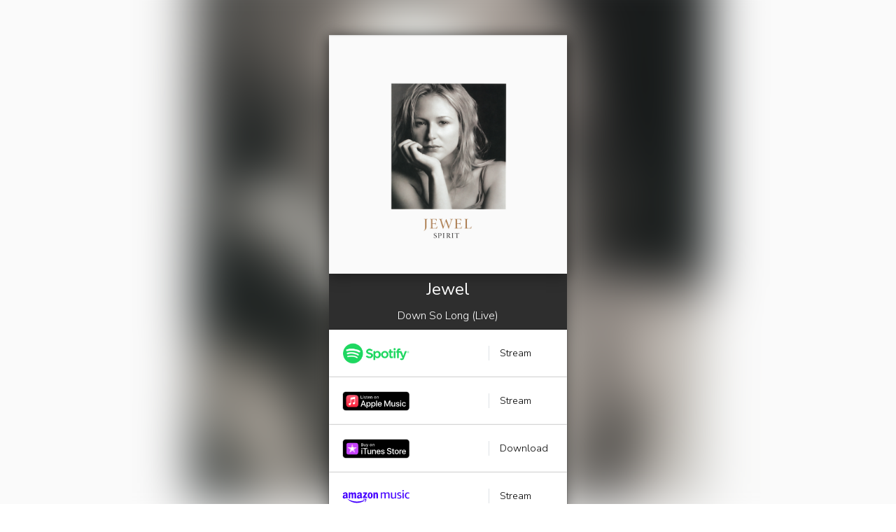

--- FILE ---
content_type: text/html;charset=utf-8
request_url: https://found.ee/jewel-dsl
body_size: 10117
content:

<!DOCTYPE HTML>
<html lang="en">

<head>
    <link rel="preconnect" href="https://ib.adnxs.com" crossorigin/>
    <link rel="preconnect" href="https://secure.adnxs.com" crossorigin/>
<!-- Meta Pixel Code -->
<script>
!function(f,b,e,v,n,t,s)
{if(f.fbq)return;n=f.fbq=function(){n.callMethod?
n.callMethod.apply(n,arguments):n.queue.push(arguments)};
if(!f._fbq)f._fbq=n;n.push=n;n.loaded=!0;n.version='2.0';
n.queue=[];t=b.createElement(e);t.async=!0;
t.src=v;s=b.getElementsByTagName(e)[0];
s.parentNode.insertBefore(t,s)}(window, document,'script',
'https://connect.facebook.net/en_US/fbevents.js');
fbq('init', '388380535702050');
fbq('track', 'PageView');
</script>
<noscript><img height="1" width="1" style="display:none"
src="https://www.facebook.com/tr?id=388380535702050&ev=PageView&noscript=1"
/></noscript>
<!-- End Meta Pixel Code -->
    <meta name="viewport" content="width=device-width, initial-scale=1">
    <meta name="twitter:title" content="Jewel"/>
    <meta name="twitter:site" content="@found_ee"/>
    <meta property="og:title" content="Jewel"/>
        <meta name="twitter:card" content="summary_large_image"/>
        <meta name="twitter:image" content="https://static.found.ee/user/6255/res-62236f47-4fd4-4fe3-95fe-9f0be0739d23-Screenshot-2023-09-14-at-11.36.06-AM.png"/>
        <meta property="og:image" content="https://static.found.ee/user/6255/res-62236f47-4fd4-4fe3-95fe-9f0be0739d23-Screenshot-2023-09-14-at-11.36.06-AM.png"/>
        <meta property="og:url" content="https://found.ee/jewel-dsl"/>
    <meta property="og:type" content="music.album"/>
    <meta property="og:site_name" content="Found.ee"/>
    <meta property="og:description" content="Powered by found.ee"/>
    <title>Jewel</title>
    <link rel="icon" type="image/x-icon" href="https://found.ee/super/favicon.png">
    <link rel="stylesheet" href="https://stackpath.bootstrapcdn.com/bootstrap/4.3.1/css/bootstrap.min.css"
          integrity="sha384-ggOyR0iXCbMQv3Xipma34MD+dH/1fQ784/j6cY/iJTQUOhcWr7x9JvoRxT2MZw1T" crossorigin="anonymous">
    <link rel="stylesheet" type="text/css" href="https://static.found.ee/static/styles.css">
    <link href="https://fonts.googleapis.com/css?family=Nunito+Sans:300,400,600,700,800,900" rel="stylesheet"/>
        <script src="https://js-cdn.music.apple.com/musickit/v1/musickit.js"></script>
    <script src="https://code.jquery.com/jquery-3.2.1.slim.min.js"
            integrity="sha384-KJ3o2DKtIkvYIK3UENzmM7KCkRr/rE9/Qpg6aAZGJwFDMVNA/GpGFF93hXpG5KkN"
            crossorigin="anonymous"></script>
    <script src="https://cdnjs.cloudflare.com/ajax/libs/popper.js/1.12.9/umd/popper.min.js"
            integrity="sha384-ApNbgh9B+Y1QKtv3Rn7W3mgPxhU9K/ScQsAP7hUibX39j7fakFPskvXusvfa0b4Q"
            crossorigin="anonymous"></script>
    <script src="https://stackpath.bootstrapcdn.com/bootstrap/4.3.1/js/bootstrap.min.js"
            integrity="sha384-JjSmVgyd0p3pXB1rRibZUAYoIIy6OrQ6VrjIEaFf/nJGzIxFDsf4x0xIM+B07jRM"
            crossorigin="anonymous"></script>
    <script>
        "function" != typeof Object.assign && Object.defineProperty(Object, "assign", {
            value: function (e, t) {
                "use strict";
                if (null == e) throw new TypeError("Cannot convert undefined or null to object");
                for (var n = Object(e), r = 1; r < arguments.length; r++) {
                    var o = arguments[r];
                    if (null != o)
                        for (var c in o) Object.prototype.hasOwnProperty.call(o, c) && (n[c] = o[c]);
                }
                return n;
            },
            writable: !0,
            configurable: !0,
        });
    </script>
    <style>
        body {
            font-family: 'Nunito Sans', sans-serif;
        }

        .subs-email-fail {
            color: #ff0000;
        }

        .card {
            border: none;
            background: transparent !important;
            -webkit-box-shadow: none;
            -moz-box-shadow: none;
            box-shadow: none;
        }

        .card-top {
            position: relative;
            width: 100%;
            border-radius: 0;
            max-width: 350px;
        }

        .play-btn {
            position: absolute;
            width: 100px;
            height: 100px;
            top: 50%;
            left: 50%;
            transform: translate(-50%, -50%);
            border: none;
            background-color: transparent;
            background-image: url("https://static.found.ee/static/play_button.svg");
            background-repeat: no-repeat;
            -webkit-background-size: cover;
            -moz-background-size: cover;
            background-size: cover;
            -o-background-size: cover;
        }

        .play-btn:focus {
            outline: none;
        }

        .play-btn.playing {
            background-image: url("https://static.found.ee/static/pause_button.svg");
        }

        .card-img-top {
            border-radius: 0;
            max-width: 350px;
        }

        ul.list-group .list-group-item {
            cursor: pointer;
        }

        ul.list-group .list-group-item {
            padding: 5px;
            border: none;
            box-shadow: 0 0px 2px 0 rgba(0, 0, 0, 0.5);
            margin: 1em 0 0 0;
            color: #707070;
            background-color: #fff;
            font-weight: 300;
            font-size: 0.9em;
            display: block;
            width: 100%;
            text-align: left;
            border-radius: 0.3em;
        }

        a,
        a:hover,
        a:focus,
        a:visited {
            color: #707070;
            text-decoration: none;
            background-color: transparent;
        }

        ul.list-group .list-group-item:hover,
        ul.list-group .list-group-item:active {
            background: #fff;
        }

        li.list-group-item .row {
            align-items: center;
            color: #000000;
        }

        .foundee-shadow {
            box-shadow: 0 3px 20px 0 rgba(0, 0, 0, 0.4);
        }

        .space-above {
            margin: 50px auto;
        }

        .card-services {
            margin: 75px auto 0;
        }

        .retailer-text {
            width: 100%;
            font-weight: 400 !important;
            white-space: nowrap;
            overflow: hidden !important;
            text-overflow: ellipsis;
            color: #000000 !important;
        }

        @media only screen and (max-width: 768px) {
            .space-above {
                margin: 0 auto 50px;
            }

            .v2 .space-above {
                margin: 50px auto !important;
            }

            .card-img-top {
                width: 100%;
                margin: 0 auto;
            }

            .card-top {
                width: 100%;
                margin: 0 auto;
            }

            .card-services {
                margin: 0 auto;
            }

            .card-title {
                font-size: 1.25rem;
            }
        }

        .foundee-input {
            border: none;
            background: transparent;
            outline: 0;
            display: inline-block;
            width: 100%;
        }

        .foundee-input.validation-error {
            border-bottom: 1px solid red !important;
        }

        .foundee-store-icon {
            max-height: 48px;
            max-width: 150px;
            margin-left: 8px;
        }

        .foundee-store-icon-sm {
            max-height: 36px;
            max-width: 150px;
        }

        .foundee-action-btn {
            background-color: transparent;
            border: none;
            outline: 0;
            padding: 0;
            margin: 0;
            color: #707070;
        }

        .foundee-form {
            margin-bottom: 0;
        }

        .v2 .card {
            max-width: 350px;
            margin: 0 auto;
        }

        .v2 .card-body {
            background-color: #2e2e2e;
            text-align: center;
            padding: 0.5em;
        }

        .v2 .card-title,
        .v2 .card-text {
            color: #ffffff;
        }

        .v2 .card-text {
            font-weight: 200;
        }

        .v2 ul.list-group .list-group-item {
            padding: 10px;
            border: none;
            border-radius: 0;
            margin: 0;
        }

      .foundee-page-social-icons {
        margin: 0.8rem 0;
        display: flex;
        justify-content: center;
        flex-wrap: wrap;
        padding: 0 0.4rem;
      }

      .foundee-page-social-icons > a {
        margin: 0.2rem 0.4rem;
      }

      .foundee-pink-action-block-btn {
        margin-top: 1rem;
        border: none;
        outline: none;
        border-radius: 15px;
        padding: 8px 30px;
        background-color: #e9397f;
        font-size: 0.875rem;
        letter-spacing: 1.2px;
        color: white;
      }

      .bandsintown-widget-centered {
        display: flex;
        flex-direction: row;
        justify-content: center;
        align-items: stretch;
        flex-wrap: nowrap;
      }
    </style>
<style>

     /**
     * Background Color Change goes here
     */
      .background {
        position: fixed;
        top: 0;
        left: 0;
        right: 0;
        bottom: 0;
        z-index: -1;
      }
      .background-blur {
        width: 100%;
        height: 100%;
        background: url('https://static.found.ee/user/6255/res-9719822a-01cc-4938-8709-d71b99646120-Screenshot-2023-09-14-at-11.36.06-AM.png');
        background-position: center center;
        background-repeat: no-repeat;
        background-attachment: fixed;
        background-size: cover;
        filter: blur(30px);
        -webkit-filter: blur(30px);
        -moz-filter: blur(30px);
        -o-filter: blur(30px);
        -ms-filter: blur(30px);
        transform: scale(1.2);
      }
      @media screen and (max-width: 1024px) {
        /* Specific to this particular image */
        .background {
          left: 50%;
          margin-left: -512px; /* 50% */
        }
      }
    </style>
    <style>
        .foundee-text,
        .foundee-text:hover,
        .foundee-text:visited,
        .foundee-text:focus,
        .foundee-text:active {
            /** Override font color */
            color: #ffffff;
        }
    </style>
</head>

<body class="foundee-background">
    <script>!function(e,t,n,i,s,a,d,o,p,u){e[i]||(o=e[i]=function(){o.process?o.process.apply(o,arguments):o.queue.push(arguments)},o.queue=[],o.pixelId="77271e2c-8db0-403c-992f-774c51182b2e",o.t=1*new Date,(p=t.createElement(n)).async=!0,p.src="https://found.ee/dmp/pixel.js?t="+Math.ceil(new Date/s)*s,u=function(e,n){(n=t.getElementsByTagName("body")[0])&&n.dispatchEvent(new CustomEvent("FoundeePixelDispatched",{detail:{uid:o.pixelId,wtf:!0},bubbles:!0}))},p.onerror=u.bind(p),(u=t.getElementsByTagName(n)[0]).parentNode.insertBefore(p,u))}(window,document,"script","foundee",864e5);foundee('', 'Y');</script>

<div class="background">
    <div class="background-blur"></div>
</div>
<div class="container v2">
    <div class="row space-above">
        <div class="col-xs-6 offset-xs-3 col-sm-6 offset-sm-3 col-md-4 offset-md-4">
            <div class="card foundee-shadow"> <!-- Move shadow component here -->
<div class="card-top">
        <img class="card-img-top foundee-shadow" alt="Banner" src="https://static.found.ee/user/6255/res-62236f47-4fd4-4fe3-95fe-9f0be0739d23-Screenshot-2023-09-14-at-11.36.06-AM.png">
</div>                <div class="card-body">
                    <h4 class="card-title text-center">Jewel</h4>
                    <p class="card-text text-center">Down So Long (Live)</p>
                </div>
                <ul class="list-group list-group-flush">
                    <!-- Store row -->

<li class="list-group-item">
    <a href="https://found.ee/jewel-dsl/ms-spotify-0"
       onclick="eventsProxy.onClickRetailerButton({'retailer_name': 'Spotify', 'destination_url' : 'https://found.ee/jewel-dsl/ms-spotify-0', 'cta': 'Stream'}, null)">
        <div class="row">
            <div class="col-8">
                <!-- Multistore icon -->
                <img src="https://static.found.ee/static/logo-spotify.svg" alt="Spotify" class="foundee-store-icon" />
            </div>
            <div class="col-4 border-left button">
                <!-- Multistore external link -->
                <span>Stream</span>
            </div>
        </div>
    </a>
</li>
<li class="list-group-item">
    <a href="https://found.ee/jewel-dsl/ms-apple-1" onclick="eventsProxy.onClickRetailerButton({'retailer_name': 'Apple Music', 'destination_url' : 'https://found.ee/jewel-dsl/ms-apple-1', 'cta': 'Stream'}, null)" target="_blank">
        <div class="row">
            <div class="col-8">
                <!-- Multistore icon -->
                <img src="https://static.found.ee/static/logo-applemusic.svg" alt="Apple Music" class="foundee-store-icon" />
            </div>
            <div class="col-4 border-left button">
                <!-- Multistore external link -->
                <span>Stream</span>
            </div>
        </div>
    </a>
</li>
<li class="list-group-item">
    <a href="https://found.ee/jewel-dsl/ms-itunes-2" onclick="eventsProxy.onClickRetailerButton({'retailer_name': 'iTunes', 'destination_url' : 'https://found.ee/jewel-dsl/ms-itunes-2', 'cta': 'Download'}, null)" target="_blank">
        <div class="row">
            <div class="col-8">
                <!-- Multistore icon -->
                <img src="https://static.found.ee/static/logo-itunes.svg" alt="iTunes" class="foundee-store-icon" />
            </div>
            <div class="col-4 border-left button">
                <!-- Multistore external link -->
                <span>Download</span>
            </div>
        </div>
    </a>
</li>
<li class="list-group-item">
    <a href="https://found.ee/jewel-dsl/ms-amzu-3" onclick="eventsProxy.onClickRetailerButton({'retailer_name': 'Amazon Music', 'destination_url' : 'https://found.ee/jewel-dsl/ms-amzu-3', 'cta': 'Stream'}, null)" target="_blank">
        <div class="row">
            <div class="col-8">
                <!-- Multistore icon -->
                <img src="https://static.found.ee/static/logo-amazonmusic.svg" alt="Amazon Music" class="foundee-store-icon" />
            </div>
            <div class="col-4 border-left button">
                <!-- Multistore external link -->
                <span>Stream</span>
            </div>
        </div>
    </a>
</li>
<li class="list-group-item">
    <a href="https://found.ee/jewel-dsl/ms-amazon-4" onclick="eventsProxy.onClickRetailerButton({'retailer_name': 'Amazon', 'destination_url' : 'https://found.ee/jewel-dsl/ms-amazon-4', 'cta': 'Download'}, null)" target="_blank">
        <div class="row">
            <div class="col-8">
                <!-- Multistore icon -->
                <img src="https://static.found.ee/static/logo-amazon.svg" alt="Amazon" class="foundee-store-icon" />
            </div>
            <div class="col-4 border-left button">
                <!-- Multistore external link -->
                <span>Download</span>
            </div>
        </div>
    </a>
</li>
<li class="list-group-item">
    <a href="https://found.ee/jewel-dsl/ms-pandora-5" onclick="eventsProxy.onClickRetailerButton({'retailer_name': 'Pandora', 'destination_url' : 'https://found.ee/jewel-dsl/ms-pandora-5', 'cta': 'Stream'}, null)" target="_blank">
        <div class="row">
            <div class="col-8">
                <!-- Multistore icon -->
                <img src="https://static.found.ee/static/logo-pandora.svg" alt="Pandora" class="foundee-store-icon" />
            </div>
            <div class="col-4 border-left button">
                <!-- Multistore external link -->
                <span>Stream</span>
            </div>
        </div>
    </a>
</li>
<li class="list-group-item">
    <a href="https://found.ee/jewel-dsl/ms-youtube_music-6" onclick="eventsProxy.onClickRetailerButton({'retailer_name': 'YouTube Music', 'destination_url' : 'https://found.ee/jewel-dsl/ms-youtube_music-6', 'cta': 'Stream'}, null)" target="_blank">
        <div class="row">
            <div class="col-8">
                <!-- Multistore icon -->
                <img src="https://static.found.ee/static/logo-youtubemusic.svg" alt="YouTube Music" class="foundee-store-icon" />
            </div>
            <div class="col-4 border-left button">
                <!-- Multistore external link -->
                <span>Stream</span>
            </div>
        </div>
    </a>
</li>
<li class="list-group-item">
    <a href="https://found.ee/jewel-dsl/ms-deezer-7" onclick="eventsProxy.onClickRetailerButton({'retailer_name': 'Deezer', 'destination_url' : 'https://found.ee/jewel-dsl/ms-deezer-7', 'cta': 'Stream'}, null)" target="_blank">
        <div class="row">
            <div class="col-8">
                <!-- Multistore icon -->
                <img src="https://static.found.ee/static/logo-deezer.svg" alt="Deezer" class="foundee-store-icon" />
            </div>
            <div class="col-4 border-left button">
                <!-- Multistore external link -->
                <span>Stream</span>
            </div>
        </div>
    </a>
</li>                </ul>
            </div>
        </div>
    </div>
</div>
<div id="cookies-ccpa" class="ccda cookies">
  <div class="justify-content-lg-center align-items-lg-center py-3">
    <div class="col-12 text-center">
      <div class="disclaimer-text px-3 px-lg-0">
        <p class="font-small-3 m-0">
          By using this service, you have accepted Cookies based on our<br/>
          <a target="_blank" href="https://found.ee/super/usersgdpr">Privacy Policy</a>,
          and <a target="_blank" href="https://found.ee/super/tos">Terms of Service</a>
.
          <a href="#" data-toggle="modal" data-target="#dnt-modal">Manage</a> your permissions here.
        </p>
      </div>
    </div>
  </div>
</div>
<div id="cookies" class="gdpr cookies"
     style="display: none;">
  <div class="container">
    <div class="row justify-content-lg-center align-items-lg-center py-3">
      <div class="col-12 col-lg-8 text-center">
        <div class="disclaimer-text px-3 px-lg-0">
          <p class="font-small-3 white-text"><em>I agree to the I have been informed and read the
              <a target="_blank" href="https://found.ee/super/usersgdpr">Privacy Policy</a>.
              I understand that Found.ee, LLC. Will process my data as data controller to manage my
              registration with found.ee,
              which is necessary for the performance of the contract, and that my data will not be shared
              with third parties unless legally
              required. I am aware I have the right to access, rectify and erase my data, among others.
            </em>
          </p>
        </div>
        <div class="options-container px-3 px-lg-0">
          <p class="font-small-3 white-text"><em>You may select your cookie preferences below</em></p>
          <div class="form-check form-check-inline">
            <input class="form-check-input pixel-option" type="checkbox" id="strictly-necessary-option" value="STRICTLY_NECESSARY" checked disabled>
            <label class="form-check-label white-text" for="strictly-necessary-option">Strictly Necessary</label>
          </div>
          <div class="form-check form-check-inline">
            <input class="form-check-input pixel-option" type="checkbox" id="performance-option" value="PERFORMANCE" checked>
            <label class="form-check-label white-text" for="performance-option">Performance</label>
          </div>
          <div class="form-check form-check-inline">
            <input class="form-check-input pixel-option" type="checkbox" id="advertising-option" value="ADVERTISING" checked>
            <label class="form-check-label white-text" for="advertising-option">Advertising</label>
          </div>
        </div>
      </div>
      <div class="col-12 col-lg-4 text-center">
        <button class="btn btn-reject mr-2" onclick="onRejectBtn()">REJECT</button>
        <button class="btn btn-accept" onclick="onAcceptBtn()">ACCEPT</button>
      </div>
    </div>
  </div>
</div>

<script>
    (function (w, d) {
        const dialog = d.querySelector('#cookies');

        w.setCookiePreferencesCookie = function setCookiePreferencesCookie() {
            const checkboxes = d.querySelectorAll('.pixel-option');
            const preferences = [];
            checkboxes.forEach(function (checkbox) {
                if (checkbox.checked) {
                  preferences.push(checkbox.value);
                }
            });
            const preferencesQuery = preferences.join('|');
            d.cookie = 'preferences=' + preferencesQuery + ';max-age=2592000;path=/;';
        }

        w.updateCookiePreferences = function updateCookiePreferences() {
            // Get all selected checkbox values and prepare a preference[] query string
            let uid = getCookie('uid');
            let preferences = getCookie('preferences');
            if(uid && preferences) {
              const xhr = new XMLHttpRequest();
              xhr.open('POST', 'https://api.found.ee/dmp/user/cookie/' + uid, true);
              xhr.setRequestHeader('Content-type', 'application/json');
              xhr.onload = function () {};
              xhr.onerror = function () {};
              const payload = {
                preferences: preferences.split('|')
              };
              xhr.send(JSON.stringify(payload));
            }
        }

        w.onAcceptBtn = function onAcceptBtn() {
            if (dialog) {
                dialog.style.display = "none";
                d.cookie = 'isAcceptedPermissions=true;max-age=7776000;path=/;';
                w.setCookiePreferencesCookie();
            }
            w.location.reload(true);
        };

        w.onRejectBtn = function onRejectBtn() {
            if (dialog) {
                dialog.style.display = "none";
                d.cookie = 'isAcceptedPermissions=false;max-age=2592000;path=/;';
            }
            w.location.reload(true);
        };

        d.onreadystatechange = function () {
            if (d.readyState === "complete") {
                dialog.style.display = 'none';
                w.updateCookiePreferences();
            }
        };
    })(window, document);
</script>
<script>
(function(w, d) {

    w.getCookie = function(name) {
        var name = name + "=";
        var ca = document.cookie.split(';');
        for (var i = 0; i < ca.length; i++) {
            var c = ca[i];
            while (c.charAt(0) === ' ') c = c.substring(1);
            if (c.indexOf(name) === 0) return c.substring(name.length, c.length);
        }
        return "";
    }

    function isBot(userAgent) {
        const botKeywords = ['bot', 'foundee-previews', 'spider', 'crawler'];
        return botKeywords.some((it) => userAgent.toLowerCase().indexOf(it) > -1);
    }

    function cleanShortCode(path) {
        if(path.startsWith('/')) {
            return path.substr(1, path.length - 1);
        }
        return path;
    }

    function extractCodeFromUrl(url) {
        var split = url.split('/');
        return split[3] + '/' + split[4];
    }

    function prepareShortCodePayload(path, referrer, pageBypass) {
        var split = path.split('/');
        if(split.length === 1) {
            return {
                shortCode: split[0],
                referrer: referrer || null,
                pageBypass: pageBypass
            };
        }
        return {
            shortCode: split[0],
            retailer: split[1],
            referrer: referrer || null,
            pageBypass: pageBypass
        };
    }

    function _sendStats(shortCode, referrer, pageBypass) {
        var xhr = new XMLHttpRequest();
        xhr.open('POST', '/stats/collect/', true);
        xhr.setRequestHeader('Content-type', 'application/json');
        xhr.onload = function () {};
        xhr.send(JSON.stringify(prepareShortCodePayload(shortCode, referrer, pageBypass)));
    }

    function _sendStatsUnique(shortCode, referrer) {
        var xhr = new XMLHttpRequest();
        xhr.open('POST', '/stats/collect/unique', true);
        xhr.setRequestHeader('Content-type', 'application/json');
        xhr.onload = function () {
            d.cookie = shortCode + '=' + 'false;max-age=2592000;path=/';
        };
        xhr.send(JSON.stringify(Object.assign({}, prepareShortCodePayload(shortCode, referrer, false), {
            unique: d.cookie.split('; ').indexOf(shortCode + '=false') === -1
        })));
    }

    function _collectStatsNow(shortCode, referrer) {
        shortCode = cleanShortCode(shortCode);

        if (typeof w.navigator !== 'undefined' && isBot(w.navigator.userAgent)) {
            return false;
        }
            if (d.cookie.split('; ').indexOf('isAcceptedPermissions=false') === -1) {
                if (d.cookie.split('; ').indexOf(shortCode + '=false') === -1) {
                    _sendStatsUnique(shortCode, referrer);
                }
            }
            _sendStats(shortCode, referrer, false);
    }

    w.trackPreSaveButtonClick = function(destinationUrl) {
        var shortCode = extractCodeFromUrl(destinationUrl);
        _collectStatsNow(shortCode, d.referrer);
    };

    _collectStatsNow(d.location.pathname, d.referrer);

})(window, document);
</script>
<style>
    label.switchify.switchify-label {
        display: inline-block;
    }

    label.switchify.switchify-label > input.switchified {
        display: none;
    }

    label.switchify.switchify-label > span.switchify-switch {
        display: block;
        background-color: #cecece;
        height: 1.1em;
        width: 1.6em;
        position: relative;
        border: 1px solid #cecece;
        border-radius: 1em;
        transition: background-color 0.25s, border-color 0.25s;
    }

    label.switchify.switchify-label > span.switchify-switch::after {
        content: "";
        background-color: #fff;
        display: block;
        height: 1em;
        width: 1em;
        position: absolute;
        border-radius: 1em;
        left: 0;
        transition: left 0.25s;
    }

    label.switchify.switchify-label > input.switchified:checked + span.switchify-switch {
        background-color: #D84A7E;
        border-color: #D84A7E;
    }

    label.switchify.switchify-label > input.switchified:checked + span.switchify-switch::after {
        left: calc(100% - 1em);
    }

</style>
<div class="modal fade" id="dnt-modal" tabindex="-1" role="dialog" aria-labelledby="managePermissionsModalTitle" aria-hidden="true">
    <div class="modal-dialog" role="document">
        <div class="modal-content">
            <div class="modal-header">
                <h5 class="modal-title" id="managePermissionsModalTitle">
                    Manage Permissions
                </h5>
                <button type="button" class="close" data-dismiss="modal" aria-label="Close">
                    <span aria-hidden="true">&times;</span>
                </button>
            </div>
            <div class="modal-body">
                <p>
                    Under the California Consumer Privacy Act, the definition of 'sale' is very broad.
                    It includes the transfer or sharing of personal information with a third party for any value,
                    even if the information is not sold for monetary value. We do not sell actual personal information
                    for monetary value, but we do allow users to run advertising against it and share it with
                    third parties as part of a mutually beneficial business relationship. Because of this,
                    we refer to the sale of personal information as 'data sharing.'
                    If you are a California resident, you have the right to opt-out of the sharing
                    of your personal information with third parties (subject to certain exceptions).
                </p>
                <div class="d-flex">
                    <div class="mr-auto">
                        <p>
                            Do not sell my personal information
                        </p>
                    </div>
                    <label class="switchify switchify-label"><input class="toSwitch switchified" id="dnt-option" type="checkbox" name="dnt"><span class="switchify-switch"></span></label>
                </div>
                <div class="modal-controls">
                    <button class="btn btn-block foundee-pink-action-block-btn" id="dnt-tracking-btn" aria-live="polite">Update Preferences</button>
                </div>
            </div>
        </div>
    </div>
</div>

<script>
    (function() {
        function toggleDnt(setDnt = true) {
            const date = setDnt ? new Date(new Date().getTime() + 365 * 24 * 60 * 60 * 1000).toUTCString() : 'Thu, 01 Jan 1970 00:00:00 UTC';
            const value = setDnt ? 'Y' : '';
            document.cookie = 'foundeeDNT=' + value + '; expires=' + date + '; path=/;secure';
        }

        if (getCookie('foundeeDNT') === 'Y') {
            document.querySelector('#dnt-option').checked = true;
        }

        document.querySelector('#dnt-tracking-btn').onclick = function() {
            // Check the current preference for DNT from checkbox
            const checked = document.querySelector('#dnt-option').checked;
            if (!checked) {
                toggleDnt(false);
                setTimeout(() => {
                    window.location.reload();
                }, 400);
            } else {
                // Convert the above to XMLHttpRequest
                const xhr = new XMLHttpRequest();
                xhr.open('POST', 'https://api.found.ee/privacy/privacy/nfs/' + getCookie('uid'), true);
                xhr.setRequestHeader('Content-Type', 'application/json');
                xhr.onreadystatechange = function() {
                    if (xhr.readyState === 4) {
                        if (xhr.status === 200) {
                            toggleDnt(true);
                            $('#dnt-modal').modal('hide');
                            window.location.reload();
                        } else {
                            alert('Something went wrong. Please try again later.');
                            $('#dnt-modal').modal('hide');
                        }
                    }
                };
                xhr.send();
            }
        };
    })();
</script>

<!-- Facebook Pixel Code -->
<script>
  !function(f,b,e,v,n,t,s)
  {if(f.fbq)return;n=f.fbq=function(){n.callMethod?
  n.callMethod.apply(n,arguments):n.queue.push(arguments)};
  if(!f._fbq)f._fbq=n;n.push=n;n.loaded=!0;n.version='2.0';
  n.queue=[];t=b.createElement(e);t.async=!0;
  t.src=v;s=b.getElementsByTagName(e)[0];
  s.parentNode.insertBefore(t,s)}(window, document,'script',
  'https://connect.facebook.net/en_US/fbevents.js');
  fbq('init', '272604719924605');
  fbq('track', 'PageView');
</script>
<noscript><img height="1" width="1" style="display:none"
  src="https://www.facebook.com/tr?id=272604719924605&ev=PageView&noscript=1"
/></noscript>
<!-- End Facebook Pixel Code -->
<script>
            class FacebookEventTracker {
            id = null
            domain = ''

            constructor(domain, pixel) {
                this.domain = domain;
                this.id = pixel.id;
            }

            init() {}

            trackPageLoaded(params) {
                this._trackEvent("", "Page View", params)
            }

            trackOnPreSave(source, params) {
                this._trackEvent(source, "Pre-Save", params)
            }

            trackOnClickRetailerButton(params) {
                this._trackEvent('', "Retailer", params)
            }

            trackOnClickSocialNetworkButton(params) {
                this._trackEvent('', "Social Network", params)
            }

            trackOnClickSubscribeButton(params) {
                this._trackEvent('', "Subscribe", params)
            }

            trackOnClickRequestConcertButton(params) {
                this._trackEvent('', "Request Concert", params)
            }

            _trackEvent(source, name, params) {
                var eventName = this.domain;
                if (isSet(source)) {
                    eventName += " " + source;
                }
                eventName += " ";
                eventName += name;

                if (isSet(params)) {
                    fbq('trackSingleCustom', this.id, eventName, params);
                } else {
                    fbq('trackSingleCustom', this.id, eventName);
                }
            }
        }
function isSet(variable) { return typeof variable !== "undefined" && variable !== null && variable !== '';};

class EventTracker {
    eventTrackers = {};

    registerNewEventTracker(pixelId, eventTracker) {
        this.eventTrackers[pixelId] = eventTracker;
    }

    trackPageLoaded(params) {
        this._trackEvent(tracker => {
            tracker.trackPageLoaded(params);
        })
    }

    trackOnPreSave(source, params) {
        this._trackEvent(tracker => {
            tracker.trackOnPreSave(source, params);
        })
    }

    trackOnClickRetailerButton(params) {
        this._trackEvent(tracker => {
            tracker.trackOnClickRetailerButton(params);
        })
    }

    trackOnClickSocialNetworkButton(params) {
        this._trackEvent(tracker => {
            tracker.trackOnClickSocialNetworkButton(params);
        })
    }

    trackOnClickSubscribeButton(params) {
        this._trackEvent(tracker => {
            tracker.trackOnClickSubscribeButton(params);
        })
    }

    trackOnClickRequestConcertButton(params) {
        this._trackEvent(tracker => {
            tracker.trackOnClickRequestConcertButton(params);
        })
    }

    _trackEvent(delegate) {
        Object.keys(this.eventTrackers).forEach(key => {
            var tracker = this.eventTrackers[key];
            tracker.init();
            delegate(tracker);
        });
    }
}    class EventsProxy {
        eventsTracker = new EventTracker();
        url = null;
        domain = null;
        header = null;
        description = null;

        constructor(url, domain, header, description) {
            this.url = url;
            this.domain = domain;
            this.header = header;
            this.description = description;

                        this.eventsTracker.registerNewEventTracker('388380535702050', new FacebookEventTracker(this.domain, {'id': '388380535702050', 'type': 'Facebook'}));
        }

        onPageLoaded(params, delegate) {
            this.eventsTracker.trackPageLoaded(this._enrichParams("Page View", params));
            this.runDelegate(delegate);
        }

        onClickSubscribeButton(params, delegate) {
            this.eventsTracker.trackOnClickSubscribeButton(this._enrichParams("Subscribe", params));
            this.runDelegate(delegate);
        }

        onClickRequestConcertButton(params, delegate) {
            this.eventsTracker.trackOnClickRequestConcertButton(this._enrichParams("Request Concert", params));
            this.runDelegate(delegate);
        }

        onPreSave(source, params, delegate) {
            this.eventsTracker.trackOnPreSave(source, this._enrichParams("Pre-Save", params));
            this.runDelegate(delegate);
        }

        onSocialUnlock(source, params, delegate) {
            this.eventsTracker.trackOnPreSave(source, this._enrichParams("Social Unlock", params));
            this.runDelegate(delegate);
        }

        onClickRetailerButton(params, delegate) {
            this.eventsTracker.trackOnClickRetailerButton(this._enrichParams("Retailer", params));
            this.runDelegate(delegate);
        }

        onClickSocialNetworkButton(params, delegate) {
            this.eventsTracker.trackOnClickSocialNetworkButton(this._enrichParams("Social Network", params));
            this.runDelegate(delegate);
        }

        runDelegate(delegate) {
            if (isSet(delegate)) {
                delegate();
            }
        }

        _enrichParams(action, params) {
            var commonParams = {
                'action': action,
                'url': this.url,
                'domain': this.domain,
                'header': this.header,
                'description': this.description
            }

            if (isSet(params)) {
                return Object.assign({}, commonParams, params);
            } else {
                return Object.assign({}, commonParams);
            }
        }
    }

    var eventsProxy = new EventsProxy(
        window.location.href,
        'found.ee',
        decodeURIComponent('Jewel'),
        decodeURIComponent('Down%20So%20Long%20%28Live%29')
    );

    function isOnPageLoadedAllowed(uri) {
        const url = new URL(uri);
        const urlParams = url.searchParams;
        const actionType = urlParams.get('actionType');
        const status = urlParams.get('result');

        if (status != null && actionType != null && status === 'SUCCESS' && ['SPOTIFY_PRE_SAVE', 'DEEZER_PRE_SAVE', 'APPLE_PRE_ADD', 'AMAZON_PRE_SAVE', 'TIDAL_PRE_SAVE'].includes(actionType))
            return false;
        else
            return true;
    }

    if (isOnPageLoadedAllowed(window.location)) {
        eventsProxy.onPageLoaded();
    }
</script>
</body>
</html>


--- FILE ---
content_type: text/css
request_url: https://static.found.ee/static/styles.css
body_size: 1140
content:
@media (max-width: 992px) {
  .container {
    max-width: 100%;
    padding: 0;
  }
}
body {
  background-color: #ffffff;
  font-family: "Open Sans", sans-serif;
}

.main {
  height: 70vh;
  min-height: 600px;
  box-shadow: 0 15px 40px rgba(45, 58, 72, 0.4);
  background-color: #fff;
}

img.cover {
  width: 100%;
  height: auto;
}

.description {
  margin-left: -15px;
  color: white;
}

.card {
  background-color: white;
  box-shadow: 0 5px 13px rgba(46, 53, 72, 0.17);
}

.position-relative {
  position: relative;
}

.text-center {
  text-align: center !important;
}

.cookies {
  width: 100%;
  bottom: 0;
  font-size: 0.8rem;
}
.cookies .disclaimer-text a {
  border-bottom: 1px solid white;
}
.cookies .disclaimer-text a:hover {
  text-decoration: none;
  color: #8B8B8B;
  border-bottom-color: #8B8B8B;
}
.cookies .btn {
  cursor: pointer;
  width: 88px;
  height: 36px;
  border-radius: 18px;
  outline: none;
}
.cookies .btn.btn-reject {
  background-color: #303030;
  color: #8B8B8B;
  border: 1px solid #8B8B8B;
}
.cookies .btn.btn-reject:hover {
  background-color: #4f4f4f;
}
.cookies .btn.btn-reject:active {
  background-color: #363636;
}
.cookies .btn.btn-accept {
  background-color: #27CB4B;
  color: white;
  border: 1px solid #27CB4B;
}
.cookies .btn.btn-accept:hover {
  background-color: #28ae43;
}
.cookies .btn.btn-accept:active {
  background-color: #18812f;
}

.gdpr {
  position: fixed;
  background-color: #303030;
}
.gdpr .disclaimer-text a {
  color: white;
}
.gdpr .disclaimer-text a:hover {
  color: white !important;
}

.ccda {
  flex: 0 0 50px;
  margin-top: auto;
}
.ccda .disclaimer-text {
  font-size: 12px !important;
    text-shadow: 0 0 4px rgba(0, 0, 0, 0.6);
}

.ccda .disclaimer-text, .ccda .disclaimer-text a {
    color: #fff !important;
    font-weight: bold;
}

#confirmation-modal {
    text-align: left !important;
}

#confirmation-modal .modal-backdrop.show {
    background-color: transparent;
}

#confirmation-modal .modal-content {
    border-radius: 2px;
    box-shadow: 0 5px 11px 0 rgba(0, 0, 0, 0.18), 0 4px 15px 0 rgba(0, 0, 0, 0.15);
    border: 0;
}

#confirmation-modal .modal-content .form-check-label {
    color: black;
}

#confirmation-modal .modal-title {
    text-align: center;
    text-transform: uppercase;
    color: black;
}

#confirmation-modal .modal-buttons {
  float: right;
  margin-right: 50px;
  display: flex;
  flex-direction: column;
  margin-bottom: 20px;
}

#confirmation-modal .modal-buttons button {
    border: 0;
    background: transparent;
    outline: none;
    color: #a4a4a4;
    font-size: 12px;
    font-weight: 300;
    margin-bottom: 5px;
}

#confirmation-modal .modal-buttons button img {
    filter: drop-shadow(2px 0 2px #808080a0);
    margin-right: 6px;
    margin-bottom: 2px;
}

#fallback-modal .modal-dialog {
    margin-top: 6rem;
}

#fallback-modal .modal-content {
    border-radius: 0.64rem;
}

#fallback-modal .modal-header {
    flex-direction: column;
    border-bottom: none;
}

#fallback-modal .modal-header .modal-title {
    order: 2;
    font-size: 1.3rem;
    font-weight: 600;
    text-align: center;
    letter-spacing: 1.1px;
    margin-top: 1.2rem;
    color: #000;
    opacity: 1;
}

#fallback-modal .modal-header .close {
    order: 1;
    padding: 0.4rem 1rem;
    color: #000;
    opacity: 1;
    font-size: 1.3rem;
    font-weight: 800;
}

#fallback-modal .modal-body {
  padding-bottom: 2.125rem;
}

#fallback-modal .modal-body p {
    font-size: 0.825rem;
    text-align: center;
}

#fallback-modal .modal-controls {
    display: flex;
    flex-wrap: nowrap;
    justify-content: space-between;
    align-items: center;
    margin-top: 2rem;
}

#fallback-modal .modal-controls input {
    width: 100%;
    height: calc(1.5em + 0.5rem + 2px);
    padding: 0.25rem 1.25rem;
    font-size: 0.825rem;
    color: #185ec7;
    border-radius: 1rem;
    position: relative;
}

#fallback-modal .modal-controls a {
    background-color: #e9397f;
    color: #fff;
    width: 100px;
    padding: 0.25rem 0.75rem;
    margin-left: 1rem;
    border-radius: 1rem;
    font-size: 0.825rem;
    font-weight: 600;
}

#fallback-modal .modal-input {
    flex-grow: 1;
    position: relative;
}

#fallback-modal .modal-input::after {
    content: "";
    position: absolute;
    left: 1.25rem;
    right: 1.25rem;
    bottom: 0.36rem;
    border-bottom: 1px solid black;
}

.white-text {
    color: lightgray;
}


--- FILE ---
content_type: image/svg+xml
request_url: https://static.found.ee/static/logo-amazonmusic.svg
body_size: 2330
content:
<svg xmlns="http://www.w3.org/2000/svg" xmlns:xlink="http://www.w3.org/1999/xlink" width="143" height="70" viewBox="0 0 143 70">
  <defs>
    <clipPath id="clip-logo-amazonmusic">
      <rect width="143" height="70"/>
    </clipPath>
  </defs>
  <g id="logo-amazonmusic" clip-path="url(#clip-logo-amazonmusic)">
    <g id="Page-1" transform="translate(2.401 22)">
      <g id="Browse_Loading_Screen">
        <path id="Combined-Shape" d="M602.415,383.145v-1.656a.41.41,0,0,1,.422-.419H610.3a.415.415,0,0,1,.43.418v1.421a2.326,2.326,0,0,1-.562,1.043l-3.867,5.49a8.319,8.319,0,0,1,4.258.91.756.756,0,0,1,.4.646v1.767a.4.4,0,0,1-.55.379,8.641,8.641,0,0,0-7.888.015c-.259.138-.531-.14-.531-.384v-1.68a1.99,1.99,0,0,1,.278-1.138l4.48-6.391h-3.9A.414.414,0,0,1,602.415,383.145ZM575.185,393.49h-2.271a.427.427,0,0,1-.406-.382l0-11.591a.427.427,0,0,1,.438-.417h2.115a.427.427,0,0,1,.413.389V383h.043a3.125,3.125,0,0,1,5.936,0,3.363,3.363,0,0,1,5.766-.878c.721.975.573,2.39.573,3.634l0,7.315a.427.427,0,0,1-.438.417h-2.268a.424.424,0,0,1-.407-.416v-6.145a14.693,14.693,0,0,0-.064-2.17,1.183,1.183,0,0,0-1.335-1,1.506,1.506,0,0,0-1.357.951,6.978,6.978,0,0,0-.212,2.22v6.144a.427.427,0,0,1-.438.417H579a.424.424,0,0,1-.407-.416l0-6.145c0-1.293.212-3.194-1.4-3.194-1.633,0-1.569,1.853-1.569,3.194v6.144A.427.427,0,0,1,575.185,393.49Zm41.975-12.634c3.37,0,5.193,2.878,5.193,6.537,0,3.536-2.013,6.341-5.193,6.341-3.307,0-5.11-2.879-5.11-6.464C612.05,383.661,613.873,380.856,617.16,380.856Zm.02,2.366c-1.675,0-1.78,2.268-1.78,3.683s-.021,4.439,1.76,4.439c1.76,0,1.844-2.439,1.844-3.926a10.669,10.669,0,0,0-.339-3.073A1.421,1.421,0,0,0,617.18,383.222Zm9.545,10.268h-2.263a.425.425,0,0,1-.408-.416l0-11.595a.43.43,0,0,1,.437-.379h2.106a.431.431,0,0,1,.4.325V383.2h.043c.636-1.586,1.526-2.342,3.1-2.342a2.981,2.981,0,0,1,2.65,1.366,7.338,7.338,0,0,1,.594,3.61v7.293a.43.43,0,0,1-.435.365h-2.276a.427.427,0,0,1-.4-.365v-6.293c0-1.269.149-3.123-1.42-3.123a1.486,1.486,0,0,0-1.315.927,5.128,5.128,0,0,0-.361,2.2v6.241A.433.433,0,0,1,626.725,393.49Zm-27.971-.029a.471.471,0,0,1-.536.052,5.521,5.521,0,0,1-1.3-1.5,4.513,4.513,0,0,1-3.745,1.642,3.214,3.214,0,0,1-3.4-3.52,3.836,3.836,0,0,1,2.422-3.691,15.8,15.8,0,0,1,4.271-.783v-.293a2.876,2.876,0,0,0-.276-1.637,1.521,1.521,0,0,0-1.274-.587,1.728,1.728,0,0,0-1.826,1.356.478.478,0,0,1-.395.416l-2.2-.237a.4.4,0,0,1-.339-.472c.506-2.655,2.918-3.458,5.079-3.458a5.169,5.169,0,0,1,3.42,1.124c1.105,1.026,1,2.4,1,3.887v3.518a3.074,3.074,0,0,0,.857,2.093.424.424,0,0,1-.007.6c-.464.387-1.288,1.1-1.742,1.5Zm-2.289-5.506v-.489c-1.643,0-3.378.349-3.378,2.273,0,.978.51,1.638,1.38,1.638a1.847,1.847,0,0,0,1.572-1.026A4.41,4.41,0,0,0,596.465,387.955Zm-27.483,5.506a.471.471,0,0,1-.536.052,5.5,5.5,0,0,1-1.3-1.5,4.513,4.513,0,0,1-3.744,1.642,3.214,3.214,0,0,1-3.4-3.52,3.835,3.835,0,0,1,2.422-3.691,15.805,15.805,0,0,1,4.27-.783v-.293a2.879,2.879,0,0,0-.275-1.637,1.522,1.522,0,0,0-1.275-.587,1.727,1.727,0,0,0-1.825,1.356.478.478,0,0,1-.395.416l-2.2-.237a.4.4,0,0,1-.339-.472c.506-2.655,2.917-3.458,5.079-3.458a5.171,5.171,0,0,1,3.421,1.124c1.1,1.026,1,2.4,1,3.887v3.518a3.075,3.075,0,0,0,.857,2.093.425.425,0,0,1-.007.6c-.464.387-1.289,1.1-1.742,1.5Zm-2.29-5.506v-.489c-1.642,0-3.378.349-3.378,2.273,0,.978.511,1.638,1.381,1.638a1.847,1.847,0,0,0,1.573-1.026A4.411,4.411,0,0,0,566.692,387.955ZM605.5,397.94c-4.264,3.129-10.444,4.792-15.767,4.792a28.626,28.626,0,0,1-19.26-7.306c-.4-.358-.043-.848.437-.57a38.935,38.935,0,0,0,19.271,5.084,38.52,38.52,0,0,0,14.7-2.991C605.6,396.646,606.206,397.422,605.5,397.94Zm1.774-2.014c-.546-.694-3.6-.329-4.979-.165-.416.05-.481-.312-.106-.574,2.441-1.7,6.44-1.212,6.9-.642s-.123,4.562-2.41,6.465c-.352.293-.686.137-.53-.25C606.669,399.482,607.82,396.621,607.274,395.926Zm72.328-4.419a1.562,1.562,0,0,0,.626-1.341,1.265,1.265,0,0,0-.381-.951,4.1,4.1,0,0,0-1.386-.731l-2.082-.78q-2.721-1-2.723-3.414a3.1,3.1,0,0,1,1.238-2.561,5.108,5.108,0,0,1,3.25-.975,8.941,8.941,0,0,1,3.114.561.851.851,0,0,1,.416.256.772.772,0,0,1,.124.475v.659q0,.438-.319.439a2.195,2.195,0,0,1-.564-.122,9.156,9.156,0,0,0-2.648-.39q-2.354,0-2.354,1.584a1.3,1.3,0,0,0,.394,1,5.067,5.067,0,0,0,1.544.8l1.913.732a5.03,5.03,0,0,1,2.084,1.329,3.015,3.015,0,0,1,.636,1.986,3.325,3.325,0,0,1-1.3,2.755,5.432,5.432,0,0,1-3.458,1.024,9.564,9.564,0,0,1-3.7-.683.964.964,0,0,1-.406-.268.769.769,0,0,1-.111-.464v-.683c0-.293.1-.439.294-.439a2.388,2.388,0,0,1,.614.146,11.059,11.059,0,0,0,3.359.512A3.034,3.034,0,0,0,679.6,391.507Zm-10.855-9.9a.433.433,0,0,1,.491-.487h1.446a.434.434,0,0,1,.493.487v11.386a.434.434,0,0,1-.493.489h-1.052a.642.642,0,0,1-.381-.1.558.558,0,0,1-.183-.366l-.173-.854a7.806,7.806,0,0,1-4.683,1.683,3.526,3.526,0,0,1-2.673-.975,3.829,3.829,0,0,1-.932-2.755v-8.509a.432.432,0,0,1,.49-.487h1.447a.432.432,0,0,1,.491.487v7.73a3.009,3.009,0,0,0,.515,1.938,2.013,2.013,0,0,0,1.643.622,6.467,6.467,0,0,0,3.555-1.171ZM655.6,393.482a.433.433,0,0,1-.491-.489v-7.9a2.878,2.878,0,0,0-.466-1.8,1.767,1.767,0,0,0-1.471-.585,6.927,6.927,0,0,0-3.6,1.1,2.577,2.577,0,0,1,.025.366v8.825a.433.433,0,0,1-.491.489h-1.447a.432.432,0,0,1-.49-.489v-7.9a2.878,2.878,0,0,0-.466-1.8,1.768,1.768,0,0,0-1.471-.585,6.656,6.656,0,0,0-3.58,1.073v9.216a.432.432,0,0,1-.49.489h-1.447a.433.433,0,0,1-.491-.489V381.608a.432.432,0,0,1,.491-.487h1.079a.641.641,0,0,1,.38.1.557.557,0,0,1,.184.366l.147.78a8.136,8.136,0,0,1,4.585-1.609,3.083,3.083,0,0,1,3.09,1.731,8.33,8.33,0,0,1,4.855-1.731,3.425,3.425,0,0,1,2.6.951,3.77,3.77,0,0,1,.907,2.707v8.582a.433.433,0,0,1-.49.489Zm37.45-9.619a4.941,4.941,0,0,0-.908,3.3v.317a4.822,4.822,0,0,0,.918,3.255,3.7,3.7,0,0,0,2.906,1.037,7.928,7.928,0,0,0,2.208-.342,1.751,1.751,0,0,1,.366-.073q.319,0,.319.488v.658a.836.836,0,0,1-.1.463.853.853,0,0,1-.391.269,7.1,7.1,0,0,1-2.794.511,5.746,5.746,0,0,1-4.426-1.646,8.109,8.109,0,0,1,.047-9.558,5.826,5.826,0,0,1,4.475-1.694,7.558,7.558,0,0,1,2.6.463.809.809,0,0,1,.381.244.822.822,0,0,1,.109.487v.659c0,.325-.106.487-.317.487a1.713,1.713,0,0,1-.394-.073,7.262,7.262,0,0,0-2.035-.293A3.753,3.753,0,0,0,693.051,383.863Zm-6.49-2.743a.432.432,0,0,1,.49.487v11.386a.432.432,0,0,1-.49.489h-1.446a.432.432,0,0,1-.49-.489V381.608a.432.432,0,0,1,.49-.487Zm.406-4.718a1.6,1.6,0,0,1,0,2.121,1.75,1.75,0,0,1-2.233,0,1.6,1.6,0,0,1,0-2.121,1.75,1.75,0,0,1,2.233,0Z" transform="translate(-560 -376)" fill="#40f" fill-rule="evenodd"/>
      </g>
    </g>
  </g>
</svg>


--- FILE ---
content_type: image/svg+xml
request_url: https://static.found.ee/static/logo-youtubemusic.svg
body_size: 19433
content:
<svg xmlns="http://www.w3.org/2000/svg" xmlns:xlink="http://www.w3.org/1999/xlink" width="192" height="70" viewBox="0 0 192 70">
  <defs>
    <clipPath id="clip-logo-youtubemusic">
      <rect width="192" height="70"/>
    </clipPath>
  </defs>
  <g id="logo-youtubemusic" clip-path="url(#clip-logo-youtubemusic)">
    <image id="youtube-music" width="138.86" height="44.479" transform="translate(2 13)" xlink:href="[data-uri]"/>
  </g>
</svg>


--- FILE ---
content_type: image/svg+xml
request_url: https://static.found.ee/static/logo-amazon.svg
body_size: 1672
content:
<svg xmlns="http://www.w3.org/2000/svg" xmlns:xlink="http://www.w3.org/1999/xlink" width="192" height="70" viewBox="0 0 192 70">
  <defs>
    <clipPath id="clip-logo-amazon">
      <rect width="143" height="70"/>
    </clipPath>
  </defs>
  <g id="logo-amazon" clip-path="url(#clip-logo-amazon)">
    <g id="Group_2511" data-name="Group 2511">
      <path id="Combined-Shape" d="M640.266,389.2v-3.061a.768.768,0,0,1,.8-.774h14.127a.776.776,0,0,1,.814.772v2.625c0,.44-.386,1.014-1.063,1.926l-7.318,10.144a16.062,16.062,0,0,1,8.057,1.681,1.392,1.392,0,0,1,.75,1.194v3.265a.753.753,0,0,1-1.041.7,16.7,16.7,0,0,0-14.926.027c-.49.254-1-.259-1-.71v-3.1a3.608,3.608,0,0,1,.526-2.1l8.479-11.809h-7.383A.775.775,0,0,1,640.266,389.2Zm-51.531,19.114h-4.3a.8.8,0,0,1-.769-.705l0-21.417a.8.8,0,0,1,.83-.771h4a.8.8,0,0,1,.781.719v2.8h.081a5.659,5.659,0,0,1,5.656-3.966c2.687,0,4.373,1.262,5.576,3.966a6.437,6.437,0,0,1,10.912-1.622c1.364,1.8,1.084,4.416,1.084,6.715l0,13.516a.8.8,0,0,1-.83.77h-4.292a.792.792,0,0,1-.77-.769l0-11.355a26.516,26.516,0,0,0-.121-4.01,2.232,2.232,0,0,0-2.527-1.849,2.849,2.849,0,0,0-2.568,1.757,12.6,12.6,0,0,0-.4,4.1v11.353a.8.8,0,0,1-.828.77h-4.293a.793.793,0,0,1-.771-.769l-.005-11.355c0-2.388.4-5.9-2.647-5.9-3.09,0-2.969,3.424-2.969,5.9v11.353A.8.8,0,0,1,588.735,408.317Zm79.433-23.345c6.378,0,9.828,5.319,9.828,12.079,0,6.534-3.81,11.718-9.828,11.718-6.259,0-9.669-5.32-9.669-11.944C658.5,390.155,661.949,384.972,668.168,384.972Zm.038,4.372c-3.169,0-3.369,4.19-3.369,6.805s-.04,8.2,3.33,8.2c3.33,0,3.489-4.507,3.489-7.255a19.269,19.269,0,0,0-.642-5.679A2.68,2.68,0,0,0,668.207,389.344Zm18.062,18.973h-4.282a.794.794,0,0,1-.771-.769l-.007-21.425a.807.807,0,0,1,.826-.7h3.986a.812.812,0,0,1,.764.6V389.3h.081c1.2-2.931,2.887-4.327,5.857-4.327a5.684,5.684,0,0,1,5.014,2.524c1.123,1.712,1.123,4.6,1.123,6.67v13.477a.808.808,0,0,1-.823.674h-4.308a.8.8,0,0,1-.765-.674V396.015c0-2.344.281-5.77-2.687-5.77a2.811,2.811,0,0,0-2.488,1.712,9.276,9.276,0,0,0-.683,4.058v11.532A.812.812,0,0,1,686.269,408.317Zm-52.932-.054a.908.908,0,0,1-1.015.1,10.271,10.271,0,0,1-2.464-2.78c-2.359,2.333-4.03,3.033-7.086,3.033-3.617,0-6.432-2.168-6.432-6.5a7.09,7.09,0,0,1,4.584-6.82c2.331-.994,5.588-1.174,8.081-1.446V393.3a5.2,5.2,0,0,0-.523-3.025,2.907,2.907,0,0,0-2.412-1.084,3.26,3.26,0,0,0-3.455,2.505.893.893,0,0,1-.747.768l-4.165-.439a.738.738,0,0,1-.642-.873c.958-4.906,5.522-6.389,9.611-6.389,2.091,0,4.825.542,6.472,2.078,2.092,1.9,1.891,4.427,1.891,7.183v6.5a5.616,5.616,0,0,0,1.622,3.867c.275.381.335.832-.014,1.109-.878.714-2.437,2.03-3.3,2.772ZM629,398.09v-.9c-3.11,0-6.392.645-6.392,4.2,0,1.807.964,3.027,2.612,3.027a3.5,3.5,0,0,0,2.975-1.9A7.981,7.981,0,0,0,629,398.09ZM577,408.264a.908.908,0,0,1-1.015.1,10.242,10.242,0,0,1-2.463-2.78c-2.359,2.333-4.031,3.033-7.086,3.033-3.618,0-6.433-2.168-6.433-6.5a7.088,7.088,0,0,1,4.583-6.82c2.332-.994,5.589-1.174,8.08-1.446V393.3a5.21,5.21,0,0,0-.521-3.025,2.908,2.908,0,0,0-2.413-1.084,3.259,3.259,0,0,0-3.454,2.505.893.893,0,0,1-.747.768l-4.166-.439a.738.738,0,0,1-.642-.873c.957-4.906,5.52-6.389,9.611-6.389,2.09,0,4.825.542,6.473,2.078,2.09,1.9,1.89,4.427,1.89,7.183v6.5a5.617,5.617,0,0,0,1.621,3.867c.274.381.336.832-.013,1.109-.878.714-2.439,2.03-3.3,2.772Zm-4.333-10.174v-.9c-3.107,0-6.392.645-6.392,4.2,0,1.807.966,3.027,2.613,3.027a3.5,3.5,0,0,0,2.976-1.9A7.984,7.984,0,0,0,572.663,398.09ZM646.1,416.541c-8.068,5.781-19.765,8.855-29.837,8.855a54.92,54.92,0,0,1-36.448-13.5c-.755-.662-.081-1.566.827-1.054a74.3,74.3,0,0,0,64.286,3.868C646.3,414.149,647.439,415.583,646.1,416.541Zm3.357-3.722c-1.032-1.283-6.82-.608-9.422-.305-.788.091-.91-.577-.2-1.061,4.619-3.149,12.186-2.24,13.066-1.185s-.233,8.43-4.561,11.945c-.666.541-1.3.253-1-.461C648.314,419.39,650.494,414.1,649.461,412.819Z" transform="translate(-558 -361.396)" fill="#f90" fill-rule="evenodd"/>
      <path id="Combined-Shape-2" data-name="Combined-Shape" d="M640.266,389.2v-3.061a.768.768,0,0,1,.8-.774h14.127a.776.776,0,0,1,.814.772v2.625c0,.44-.386,1.014-1.063,1.926l-7.318,10.144a16.062,16.062,0,0,1,8.057,1.681,1.392,1.392,0,0,1,.75,1.194v3.265a.753.753,0,0,1-1.041.7,16.7,16.7,0,0,0-14.926.027c-.49.254-1-.259-1-.71v-3.1a3.608,3.608,0,0,1,.526-2.1l8.479-11.809h-7.383A.775.775,0,0,1,640.266,389.2Zm-51.531,19.114h-4.3a.8.8,0,0,1-.769-.705l0-21.417a.8.8,0,0,1,.83-.771h4a.8.8,0,0,1,.781.719v2.8h.081a5.659,5.659,0,0,1,5.656-3.966c2.687,0,4.373,1.262,5.576,3.966a6.437,6.437,0,0,1,10.912-1.622c1.364,1.8,1.084,4.416,1.084,6.715l0,13.516a.8.8,0,0,1-.83.77h-4.292a.792.792,0,0,1-.77-.769l0-11.355a26.516,26.516,0,0,0-.121-4.01,2.232,2.232,0,0,0-2.527-1.849,2.849,2.849,0,0,0-2.568,1.757,12.6,12.6,0,0,0-.4,4.1v11.353a.8.8,0,0,1-.828.77h-4.293a.793.793,0,0,1-.771-.769l-.005-11.355c0-2.388.4-5.9-2.647-5.9-3.09,0-2.969,3.424-2.969,5.9v11.353A.8.8,0,0,1,588.735,408.317Zm79.433-23.345c6.378,0,9.828,5.319,9.828,12.079,0,6.534-3.81,11.718-9.828,11.718-6.259,0-9.669-5.32-9.669-11.944C658.5,390.155,661.949,384.972,668.168,384.972Zm.038,4.372c-3.169,0-3.369,4.19-3.369,6.805s-.04,8.2,3.33,8.2c3.33,0,3.489-4.507,3.489-7.255a19.269,19.269,0,0,0-.642-5.679A2.68,2.68,0,0,0,668.207,389.344Zm18.062,18.973h-4.282a.794.794,0,0,1-.771-.769l-.007-21.425a.807.807,0,0,1,.826-.7h3.986a.812.812,0,0,1,.764.6V389.3h.081c1.2-2.931,2.887-4.327,5.857-4.327a5.684,5.684,0,0,1,5.014,2.524c1.123,1.712,1.123,4.6,1.123,6.67v13.477a.808.808,0,0,1-.823.674h-4.308a.8.8,0,0,1-.765-.674V396.015c0-2.344.281-5.77-2.687-5.77a2.811,2.811,0,0,0-2.488,1.712,9.276,9.276,0,0,0-.683,4.058v11.532A.812.812,0,0,1,686.269,408.317Zm-52.932-.054a.908.908,0,0,1-1.015.1,10.271,10.271,0,0,1-2.464-2.78c-2.359,2.333-4.03,3.033-7.086,3.033-3.617,0-6.432-2.168-6.432-6.5a7.09,7.09,0,0,1,4.584-6.82c2.331-.994,5.588-1.174,8.081-1.446V393.3a5.2,5.2,0,0,0-.523-3.025,2.907,2.907,0,0,0-2.412-1.084,3.26,3.26,0,0,0-3.455,2.505.893.893,0,0,1-.747.768l-4.165-.439a.738.738,0,0,1-.642-.873c.958-4.906,5.522-6.389,9.611-6.389,2.091,0,4.825.542,6.472,2.078,2.092,1.9,1.891,4.427,1.891,7.183v6.5a5.616,5.616,0,0,0,1.622,3.867c.275.381.335.832-.014,1.109-.878.714-2.437,2.03-3.3,2.772ZM629,398.09v-.9c-3.11,0-6.392.645-6.392,4.2,0,1.807.964,3.027,2.612,3.027a3.5,3.5,0,0,0,2.975-1.9A7.981,7.981,0,0,0,629,398.09ZM577,408.264a.908.908,0,0,1-1.015.1,10.242,10.242,0,0,1-2.463-2.78c-2.359,2.333-4.031,3.033-7.086,3.033-3.618,0-6.433-2.168-6.433-6.5a7.088,7.088,0,0,1,4.583-6.82c2.332-.994,5.589-1.174,8.08-1.446V393.3a5.21,5.21,0,0,0-.521-3.025,2.908,2.908,0,0,0-2.413-1.084,3.259,3.259,0,0,0-3.454,2.505.893.893,0,0,1-.747.768l-4.166-.439a.738.738,0,0,1-.642-.873c.957-4.906,5.52-6.389,9.611-6.389,2.09,0,4.825.542,6.473,2.078,2.09,1.9,1.89,4.427,1.89,7.183v6.5a5.617,5.617,0,0,0,1.621,3.867c.274.381.336.832-.013,1.109-.878.714-2.439,2.03-3.3,2.772Zm-4.333-10.174v-.9c-3.107,0-6.392.645-6.392,4.2,0,1.807.966,3.027,2.613,3.027a3.5,3.5,0,0,0,2.976-1.9A7.984,7.984,0,0,0,572.663,398.09Z" transform="translate(-558 -361.396)" fill-rule="evenodd"/>
    </g>
  </g>
</svg>


--- FILE ---
content_type: image/svg+xml
request_url: https://static.found.ee/static/logo-applemusic.svg
body_size: 3297
content:
<svg xmlns="http://www.w3.org/2000/svg" xmlns:xlink="http://www.w3.org/1999/xlink" width="192" height="70" viewBox="0 0 192 70">
  <defs>
    <linearGradient id="linear-gradient" x1="0.5" y1="0.997" x2="0.5" y2="0.021" gradientUnits="objectBoundingBox">
      <stop offset="0" stop-color="#fa233b"/>
      <stop offset="1" stop-color="#fb5c74"/>
    </linearGradient>
    <clipPath id="clip-logo-applemusic">
      <rect width="192" height="70"/>
    </clipPath>
  </defs>
  <g id="logo-applemusic" clip-path="url(#clip-logo-applemusic)">
    <g id="US-UK_Apple_Music_Listen_on_Badge_RGB_072720" transform="translate(2 15)">
      <g id="Group_2022" data-name="Group 2022">
        <g id="Group_2021" data-name="Group 2021">
          <g id="Group_2020" data-name="Group 2020">
            <path id="Path_3037" data-name="Path 3037" d="M129.382,0H8.394c-.308,0-.607.01-.915.01A13.251,13.251,0,0,0,5.49.19,6.679,6.679,0,0,0,3.6.82,6.04,6.04,0,0,0,1.989,2,6.071,6.071,0,0,0,.816,3.62a6.767,6.767,0,0,0-.627,1.9,13.465,13.465,0,0,0-.179,2c0,.31-.01.62-.01.92V31.55c0,.31.01.61.02.92a13.465,13.465,0,0,0,.179,2,6.368,6.368,0,0,0,.627,1.9A6.022,6.022,0,0,0,2,37.98,6.04,6.04,0,0,0,3.61,39.16a6.679,6.679,0,0,0,1.89.63,13.37,13.37,0,0,0,1.989.18c.3.02.6.03.905.03H130.456c.3,0,.617,0,.915-.01a13.251,13.251,0,0,0,1.989-.18,6.849,6.849,0,0,0,1.9-.63A6.2,6.2,0,0,0,136.871,38a6.338,6.338,0,0,0,1.79-3.51,14.955,14.955,0,0,0,.189-2v-.92c.01-.36.01-.72.01-1.09V9.54c0-.37,0-.73-.01-1.09V7.53a12.264,12.264,0,0,0-.189-2,6.442,6.442,0,0,0-.617-1.9A6.438,6.438,0,0,0,135.26.83a6.849,6.849,0,0,0-1.9-.63,13.251,13.251,0,0,0-1.989-.18c-.3,0-.617-.01-.915-.01C130.108,0,129.74,0,129.382,0Z" fill="#a6a6a6"/>
            <path id="Path_3038" data-name="Path 3038" d="M8.4,39.12c-.3,0-.6,0-.9-.01a14.157,14.157,0,0,1-1.86-.16,5.839,5.839,0,0,1-1.651-.55A5.383,5.383,0,0,1,2.6,37.38a5.552,5.552,0,0,1-1.551-3.06A13.834,13.834,0,0,1,.88,32.44c-.01-.21-.01-.91-.01-.91V8.44s.01-.69.01-.89a13.564,13.564,0,0,1,.169-1.87A5.71,5.71,0,0,1,1.6,4.02,5.653,5.653,0,0,1,2.61,2.62,5.274,5.274,0,0,1,3.993,1.6a5.657,5.657,0,0,1,1.641-.54A11.147,11.147,0,0,1,7.5.89L8.4.88H130.452l.9.01a11.848,11.848,0,0,1,1.85.16,5.8,5.8,0,0,1,1.661.55,5.507,5.507,0,0,1,1.382,1.02,5.653,5.653,0,0,1,1.014,1.4,5.945,5.945,0,0,1,.537,1.65,12.358,12.358,0,0,1,.169,1.89v.89c.01.38.01.73.01,1.09V30.47c0,.36,0,.72-.01,1.08v.93a13.191,13.191,0,0,1-.169,1.85,5.666,5.666,0,0,1-.537,1.67,5.422,5.422,0,0,1-1.014,1.39,5.162,5.162,0,0,1-1.392,1.02,5.905,5.905,0,0,1-1.661.55,11.215,11.215,0,0,1-1.86.16c-.288.01-.6.01-.9.01h-1.074Z"/>
          </g>
        </g>
      </g>
      <g id="XMLID_295_" transform="translate(37.39 8.39)">
        <g id="Group_2023" data-name="Group 2023" transform="translate(0.26)">
          <path id="Path_3039" data-name="Path 3039" d="M42.12,14.75H38.41V8.8h.92v5.11h2.79Z" transform="translate(-38.41 -8.39)" fill="#fff"/>
          <path id="Path_3040" data-name="Path 3040" d="M43.21,8.93a.539.539,0,0,1,.57-.54.545.545,0,0,1,.57.54.539.539,0,0,1-.57.54A.545.545,0,0,1,43.21,8.93Zm.13,1.33h.88v4.49h-.88Z" transform="translate(-38.41 -8.39)" fill="#fff"/>
          <path id="Path_3041" data-name="Path 3041" d="M47.3,10.17c1.01,0,1.67.47,1.76,1.26h-.85c-.08-.33-.4-.54-.91-.54s-.87.24-.87.59c0,.27.23.44.71.55l.75.17c.85.2,1.25.56,1.25,1.23,0,.85-.79,1.41-1.86,1.41s-1.77-.48-1.84-1.28h.89c.11.35.44.56.98.56s.95-.25.95-.61c0-.27-.21-.44-.66-.55l-.78-.18c-.85-.2-1.25-.59-1.25-1.26C45.56,10.73,46.29,10.17,47.3,10.17Z" transform="translate(-38.41 -8.39)" fill="#fff"/>
          <path id="Path_3042" data-name="Path 3042" d="M51.52,9.14v1.14h.97v.75h-.97v2.31c0,.47.19.68.64.68.14,0,.21-.01.34-.02v.74a2.358,2.358,0,0,1-.48.05c-.99,0-1.38-.35-1.38-1.21V11.04h-.71v-.75h.71V9.14Z" transform="translate(-38.41 -8.39)" fill="#fff"/>
          <path id="Path_3043" data-name="Path 3043" d="M57.42,13.54a1.819,1.819,0,0,1-1.95,1.3,2.042,2.042,0,0,1-2.08-2.32,2.075,2.075,0,0,1,2.07-2.35c1.25,0,2.01.85,2.01,2.27v.31H54.3v.05a1.191,1.191,0,0,0,1.2,1.29,1.069,1.069,0,0,0,1.07-.55h.85ZM54.3,12.09h2.27a1.079,1.079,0,0,0-1.11-1.16A1.148,1.148,0,0,0,54.3,12.09Z" transform="translate(-38.41 -8.39)" fill="#fff"/>
          <path id="Path_3044" data-name="Path 3044" d="M58.67,10.26h.85v.71h.07a1.341,1.341,0,0,1,1.34-.8,1.465,1.465,0,0,1,1.56,1.67v2.91H61.6V12.06c0-.72-.31-1.08-.97-1.08a1.028,1.028,0,0,0-1.07,1.14v2.63h-.89Z" transform="translate(-38.41 -8.39)" fill="#fff"/>
          <path id="Path_3045" data-name="Path 3045" d="M66.09,12.5a2.129,2.129,0,1,1,4.24,0,2.13,2.13,0,1,1-4.24,0Zm3.33,0c0-.97-.44-1.54-1.2-1.54s-1.21.57-1.21,1.54.43,1.55,1.21,1.55C68.98,14.05,69.42,13.48,69.42,12.5Z" transform="translate(-38.41 -8.39)" fill="#fff"/>
          <path id="Path_3046" data-name="Path 3046" d="M71.53,10.26h.85v.71h.07a1.341,1.341,0,0,1,1.34-.8,1.465,1.465,0,0,1,1.56,1.67v2.91h-.89V12.06c0-.72-.31-1.08-.97-1.08a1.028,1.028,0,0,0-1.07,1.14v2.63h-.89V10.26Z" transform="translate(-38.41 -8.39)" fill="#fff"/>
        </g>
        <g id="XMLID_296_" transform="translate(0 10.29)">
          <g id="Group_2024" data-name="Group 2024">
            <path id="Path_3047" data-name="Path 3047" d="M46.04,27.84H41.3L40.16,31.2H38.15l4.49-12.43h2.08L49.21,31.2H47.17Zm-4.25-1.55h3.76L43.7,20.84h-.05Z" transform="translate(-38.15 -18.68)" fill="#fff"/>
            <path id="Path_3048" data-name="Path 3048" d="M58.9,26.67c0,2.82-1.51,4.62-3.78,4.62a3.076,3.076,0,0,1-2.85-1.58h-.04V34.2H50.37V22.14h1.8v1.51h.03a3.224,3.224,0,0,1,2.89-1.6C57.38,22.04,58.9,23.86,58.9,26.67Zm-1.91,0c0-1.83-.95-3.04-2.39-3.04-1.42,0-2.38,1.23-2.38,3.04,0,1.83.96,3.05,2.38,3.05C56.04,29.72,56.99,28.52,56.99,26.67Z" transform="translate(-38.15 -18.68)" fill="#fff"/>
            <path id="Path_3049" data-name="Path 3049" d="M68.86,26.67c0,2.82-1.51,4.62-3.78,4.62a3.076,3.076,0,0,1-2.85-1.58h-.04V34.2H60.33V22.14h1.8v1.51h.03a3.224,3.224,0,0,1,2.89-1.6C67.35,22.04,68.86,23.86,68.86,26.67Zm-1.91,0c0-1.83-.95-3.04-2.39-3.04-1.42,0-2.38,1.23-2.38,3.04,0,1.83.96,3.05,2.38,3.05C66,29.72,66.95,28.52,66.95,26.67Z" transform="translate(-38.15 -18.68)" fill="#fff"/>
            <path id="Path_3050" data-name="Path 3050" d="M70.36,18.77h1.86V31.2H70.36Z" transform="translate(-38.15 -18.68)" fill="#fff"/>
            <path id="Path_3051" data-name="Path 3051" d="M81.9,28.54c-.25,1.65-1.85,2.77-3.9,2.77-2.63,0-4.27-1.77-4.27-4.6s1.65-4.69,4.19-4.69c2.51,0,4.08,1.72,4.08,4.47v.64H75.6v.11a2.362,2.362,0,0,0,2.44,2.57,2.052,2.052,0,0,0,2.09-1.27H81.9Zm-6.29-2.71h4.53a2.175,2.175,0,0,0-2.22-2.3A2.3,2.3,0,0,0,75.61,25.83Z" transform="translate(-38.15 -18.68)" fill="#fff"/>
            <path id="Path_3052" data-name="Path 3052" d="M98.05,31.2V22.05h-.06L94.24,31.1H92.81l-3.76-9.05H89V31.2H87.24V18.77h2.23l4.02,9.81h.07l4.01-9.81h2.24V31.2Z" transform="translate(-38.15 -18.68)" fill="#fff"/>
            <path id="Path_3053" data-name="Path 3053" d="M109.72,31.2h-1.78V29.64h-.04a2.826,2.826,0,0,1-2.81,1.66,3.021,3.021,0,0,1-3.18-3.35V22.14h1.86v5.45c0,1.38.65,2.11,1.94,2.11a2.1,2.1,0,0,0,2.15-2.34V22.14h1.86V31.2Z" transform="translate(-38.15 -18.68)" fill="#fff"/>
            <path id="Path_3054" data-name="Path 3054" d="M115.01,22.04c2.01,0,3.45,1.11,3.49,2.71h-1.75c-.08-.8-.76-1.29-1.79-1.29-1.01,0-1.68.46-1.68,1.17,0,.54.45.9,1.39,1.14l1.53.35c1.83.44,2.51,1.11,2.51,2.44,0,1.64-1.55,2.76-3.76,2.76-2.14,0-3.57-1.09-3.71-2.75h1.84c.13.87.83,1.34,1.96,1.34,1.11,0,1.81-.46,1.81-1.18,0-.56-.34-.86-1.29-1.1l-1.62-.4q-2.46-.6-2.46-2.49C111.46,23.13,112.9,22.04,115.01,22.04Z" transform="translate(-38.15 -18.68)" fill="#fff"/>
            <path id="Path_3055" data-name="Path 3055" d="M120.16,19.75a1.085,1.085,0,1,1,1.08,1.06A1.073,1.073,0,0,1,120.16,19.75Zm.14,2.39h1.86V31.2H120.3Z" transform="translate(-38.15 -18.68)" fill="#fff"/>
            <path id="Path_3056" data-name="Path 3056" d="M130.17,25.26a2,2,0,0,0-2.14-1.67c-1.43,0-2.38,1.2-2.38,3.08,0,1.93.96,3.09,2.39,3.09a1.959,1.959,0,0,0,2.12-1.63h1.79a3.627,3.627,0,0,1-3.93,3.18c-2.58,0-4.27-1.77-4.27-4.64,0-2.82,1.69-4.64,4.25-4.64a3.649,3.649,0,0,1,3.93,3.23h-1.76Z" transform="translate(-38.15 -18.68)" fill="#fff"/>
          </g>
        </g>
      </g>
      <g id="Group_2027" data-name="Group 2027" transform="translate(7.54 7.42)">
        <g id="Group_2025" data-name="Group 2025">
          <path id="Path_3057" data-name="Path 3057" d="M32.71,15.29v-.9c0-.25,0-.51-.01-.76a10.123,10.123,0,0,0-.15-1.65,5.471,5.471,0,0,0-.52-1.57,5.334,5.334,0,0,0-.97-1.34,5.161,5.161,0,0,0-1.34-.97,5.471,5.471,0,0,0-1.57-.52,11.5,11.5,0,0,0-1.65-.15c-.25-.01-.51-.01-.76-.01H14.52c-.25,0-.51,0-.76.01a10.124,10.124,0,0,0-1.65.15,5.471,5.471,0,0,0-1.57.52,4.939,4.939,0,0,0-1.34.97,5.321,5.321,0,0,0-.98,1.33,5.471,5.471,0,0,0-.52,1.57,11.5,11.5,0,0,0-.15,1.65c-.01.25-.01.51-.01.76V25.6c0,.25,0,.51.01.76a10.124,10.124,0,0,0,.15,1.65,5.471,5.471,0,0,0,.52,1.57,5.334,5.334,0,0,0,.97,1.34,5.161,5.161,0,0,0,1.34.97,5.471,5.471,0,0,0,1.57.52,11.5,11.5,0,0,0,1.65.15c.25.01.51.01.76.01H25.73c.25,0,.51,0,.76-.01a10.123,10.123,0,0,0,1.65-.15,5.471,5.471,0,0,0,1.57-.52,5.334,5.334,0,0,0,1.34-.97,5.161,5.161,0,0,0,.97-1.34,5.471,5.471,0,0,0,.52-1.57,11.5,11.5,0,0,0,.15-1.65c.01-.25.01-.51.01-.76V15.29Z" transform="translate(-7.54 -7.42)" fill-rule="evenodd" fill="url(#linear-gradient)"/>
        </g>
        <g id="Glyph_9_" transform="translate(4.968 3.838)">
          <g id="Group_2026" data-name="Group 2026">
            <path id="Path_3058" data-name="Path 3058" d="M25.34,11.26c-.06.01-.6.1-.67.11l-7.48,1.51h0a1.022,1.022,0,0,0-.47.21.775.775,0,0,0-.25.49,1.214,1.214,0,0,0-.02.25v9.36a.89.89,0,0,1-.17.61.841.841,0,0,1-.55.28l-.49.1a7.989,7.989,0,0,0-1.38.35,2.36,2.36,0,0,0-.82.52,1.965,1.965,0,0,0-.52,1.56,1.944,1.944,0,0,0,1.53,1.72,3.214,3.214,0,0,0,1.35-.07,2.681,2.681,0,0,0,.87-.32,2.22,2.22,0,0,0,.69-.64,2.441,2.441,0,0,0,.37-.86,4.177,4.177,0,0,0,.08-.93V17.4c0-.44.12-.55.47-.63,0,0,6.22-1.25,6.51-1.31.4-.08.6.04.6.46v5.54a.9.9,0,0,1-.15.62.841.841,0,0,1-.55.28c-.16.03-.33.07-.49.1a7.989,7.989,0,0,0-1.38.35,2.36,2.36,0,0,0-.82.52,2.017,2.017,0,0,0-.54,1.56,1.975,1.975,0,0,0,.64,1.25,1.877,1.877,0,0,0,.91.46,3.214,3.214,0,0,0,1.35-.07,2.469,2.469,0,0,0,.87-.32,2.22,2.22,0,0,0,.69-.64,2.441,2.441,0,0,0,.37-.86,4.167,4.167,0,0,0,.07-.93V11.92C25.97,11.49,25.74,11.23,25.34,11.26Z" transform="translate(-12.508 -11.258)" fill="#fff" fill-rule="evenodd"/>
          </g>
        </g>
      </g>
    </g>
  </g>
</svg>


--- FILE ---
content_type: image/svg+xml
request_url: https://static.found.ee/static/logo-deezer.svg
body_size: 1335
content:
<?xml version="1.0" encoding="UTF-8" standalone="no"?>
<!-- Generator: Adobe Illustrator 27.6.0, SVG Export Plug-In . SVG Version: 6.00 Build 0)  -->

<svg
   version="1.1"
   id="Layer_1"
   x="0px"
   y="0px"
   viewBox="0 0 192 70"
   xml:space="preserve"
   sodipodi:docname="logo-deezer-presave.svg"
   width="192"
   height="70"
   inkscape:version="1.4-beta2 (9aaf4f34, 2024-07-30)"
   xmlns:inkscape="http://www.inkscape.org/namespaces/inkscape"
   xmlns:sodipodi="http://sodipodi.sourceforge.net/DTD/sodipodi-0.dtd"
   xmlns="http://www.w3.org/2000/svg"
   xmlns:svg="http://www.w3.org/2000/svg"><defs
   id="defs9" /><sodipodi:namedview
   id="namedview9"
   pagecolor="#ffffff"
   bordercolor="#000000"
   borderopacity="0.25"
   inkscape:showpageshadow="2"
   inkscape:pageopacity="0.0"
   inkscape:pagecheckerboard="0"
   inkscape:deskcolor="#d1d1d1"
   inkscape:zoom="5.5263058"
   inkscape:cx="36.642924"
   inkscape:cy="21.171467"
   inkscape:window-width="1728"
   inkscape:window-height="971"
   inkscape:window-x="-169"
   inkscape:window-y="38"
   inkscape:window-maximized="0"
   inkscape:current-layer="Layer_1" />
<style
   type="text/css"
   id="style1">
	.st0{fill:#A238FF;}
</style>

<g
   id="g10"
   transform="matrix(0.19405277,0,0,0.21190716,0,14)"><g
     id="g3">
	<path
   class="st0"
   d="M 5.8,36.5 C 2.6,36.5 0,46.8 0,59.6 0,72.4 2.6,82.8 5.8,82.8 9,82.8 11.6,72.4 11.6,59.6 11.6,46.8 9,36.5 5.8,36.5 Z"
   id="path1" />
	<path
   class="st0"
   d="m 175.9,12.9 c -3,0 -5.7,6.7 -7.6,17.3 C 165.3,11.9 160.4,0 154.9,0 148.3,0 142.7,16.8 140,41.3 137.4,23.5 133.4,12.2 128.9,12.2 c -6.3,0 -11.6,22.3 -13.6,53.4 -3.7,-16 -9.1,-26 -15,-26 -5.9,0 -11.3,10 -15,26 C 83.3,34.5 78,12.2 71.7,12.2 67.2,12.2 63.2,23.5 60.6,41.3 58,16.8 52.3,0 45.8,0 40.3,0 35.4,11.9 32.4,30.2 30.5,19.6 27.8,12.9 24.8,12.9 c -5.6,0 -10.2,23.2 -10.2,51.8 0,28.6 4.6,51.8 10.2,51.8 2.3,0 4.5,-3.9 6.2,-10.5 2.7,24.2 8.3,40.8 14.9,40.8 5.1,0 9.6,-10 12.6,-25.7 2.1,29.9 7.3,51.1 13.4,51.1 3.8,0 7.3,-8.4 9.9,-22.1 3.1,28.3 10.3,48.1 18.7,48.1 8.4,0 15.5,-19.8 18.7,-48.1 2.6,13.7 6.1,22.1 9.9,22.1 6.1,0 11.3,-21.2 13.4,-51.1 3,15.7 7.6,25.7 12.6,25.7 6.5,0 12.1,-16.6 14.9,-40.8 1.7,6.6 3.8,10.5 6.2,10.5 5.6,0 10.2,-23.2 10.2,-51.8 0,-28.6 -4.9,-51.8 -10.5,-51.8 z"
   id="path2" />
	<path
   class="st0"
   d="m 194.9,36.5 c -3.2,0 -5.8,10.4 -5.8,23.2 0,12.8 2.6,23.2 5.8,23.2 3.2,0 5.8,-10.4 5.8,-23.2 0,-12.8 -2.6,-23.2 -5.8,-23.2 z"
   id="path3" />
</g><g
     id="g9">
	<path
   d="m 341.6,128.2 h 65.2 V 106.8 H 372.3 V 97 h 32.4 V 79.5 h -32.4 v -9.2 h 34.5 V 48.9 h -65.2 z"
   id="path4" />
	<path
   d="m 414.2,128.2 h 65.2 V 106.8 H 445 V 97 h 32.4 V 79.5 H 445 v -9.2 h 34.5 V 48.9 h -65.2 v 79.3 z"
   id="path5" />
	<path
   d="m 716.3,128.2 c -4.4,-12.1 -10.7,-25 -19,-39.5 9.8,-2.9 15.6,-9 15.6,-18.5 C 712.9,55.8 699.6,49 678.6,49 h -43.2 v 79.2 h 30.9 V 95.4 c 6.9,11.6 11.9,22.5 15.2,32.8 z m -50,-43.9 v -14 H 677 c 4.5,0 7.1,2.5 7.1,7 0,4.5 -2.6,7 -7.1,7 z"
   id="path6" />
	<path
   d="M 562.7,128.2 H 628 V 106.8 H 593.5 V 97 h 32.4 V 79.5 H 593.5 V 70.3 H 628 V 48.9 h -65.2 v 79.3 z"
   id="path7" />
	<path
   d="m 486.9,70.3 h 31.9 c -13.2,10.8 -24.1,23.1 -32.5,36.4 v 21.4 h 70.1 v -21.4 h -35 c 8,-11.7 19.2,-23.3 35,-36.4 V 48.9 h -69.5 z"
   id="path8" />
	<path
   d="m 294.9,48.9 h -39.7 v 79.2 h 39.7 c 24.6,0 42,-16.4 42,-39.6 0,-23.2 -17.4,-39.6 -42,-39.6 z m -1.7,57.8 H 286 V 70.3 h 7.2 c 7.7,0 11.8,5.1 11.8,18.2 0.1,13.1 -4.1,18.2 -11.8,18.2 z"
   id="path9" />
</g></g>
</svg>


--- FILE ---
content_type: image/svg+xml
request_url: https://static.found.ee/static/logo-spotify.svg
body_size: 47015
content:
<svg xmlns="http://www.w3.org/2000/svg" xmlns:xlink="http://www.w3.org/1999/xlink" width="192" height="70" viewBox="0 0 192 70">
  <defs>
    <clipPath id="clip-logo-spotify">
      <rect width="192" height="70"/>
    </clipPath>
  </defs>
  <g id="logo-spotify" clip-path="url(#clip-logo-spotify)">
    <image id="Spotify_Logo_RGB_Green" width="138.86" height="41.682" transform="translate(2 14)" xlink:href="[data-uri]"/>
  </g>
</svg>


--- FILE ---
content_type: image/svg+xml
request_url: https://static.found.ee/static/logo-itunes.svg
body_size: 4477
content:
<svg xmlns="http://www.w3.org/2000/svg" xmlns:xlink="http://www.w3.org/1999/xlink" width="192" height="70" viewBox="0 0 192 70">
  <defs>
    <clipPath id="clip-path">
      <rect id="Rectangle_1618" data-name="Rectangle 1618" width="25.164" height="25.164" transform="translate(7.548 7.418)"/>
    </clipPath>
    <clipPath id="clip-path-2">
      <path id="Path_3002" data-name="Path 3002" d="M15.268,7.418c-.25,0-.5,0-.75,0s-.506,0-.759.011a11.035,11.035,0,0,0-1.653.145,5.567,5.567,0,0,0-1.571.518A5.293,5.293,0,0,0,8.224,10.4a5.6,5.6,0,0,0-.518,1.572,11.035,11.035,0,0,0-.145,1.653c-.007.253-.01.506-.011.759s0,.482,0,.723v9.777c0,.241,0,.482,0,.723s0,.506.011.759a11.058,11.058,0,0,0,.145,1.653,5.563,5.563,0,0,0,.518,1.572,5.284,5.284,0,0,0,2.31,2.31,5.6,5.6,0,0,0,1.571.518,10.916,10.916,0,0,0,1.653.145c.253.007.506.01.759.011s.5,0,.75,0h9.725c.25,0,.5,0,.75,0s.506,0,.759-.011a11.035,11.035,0,0,0,1.653-.145,5.567,5.567,0,0,0,1.571-.518,5.284,5.284,0,0,0,2.31-2.31,5.6,5.6,0,0,0,.518-1.572A11.035,11.035,0,0,0,32.7,26.37c.007-.253.01-.506.011-.759s0-.483,0-.724V15.112c0-.241,0-.483,0-.724s0-.506-.011-.759a11.058,11.058,0,0,0-.145-1.653,5.563,5.563,0,0,0-.518-1.572,5.284,5.284,0,0,0-2.31-2.31,5.6,5.6,0,0,0-1.571-.518A10.916,10.916,0,0,0,26.5,7.431c-.253-.007-.506-.01-.759-.011s-.5,0-.75,0H15.268Z" transform="translate(-7.548 -7.418)"/>
    </clipPath>
    <linearGradient id="linear-gradient" x1="-49.498" y1="-33.915" x2="-49.497" y2="-33.915" gradientUnits="objectBoundingBox">
      <stop offset="0" stop-color="#ef4db7"/>
      <stop offset="1" stop-color="#c643fd"/>
    </linearGradient>
    <clipPath id="clip-path-4">
      <path id="Path_3003" data-name="Path 3003" d="M19.973,10.615a.521.521,0,0,0-.137.13l-.021.028a1.182,1.182,0,0,0-.137.261q-.156.4-.289.815l-1.682,5.176h4.836l-1.682-5.176c-.089-.274-.186-.546-.289-.815a1.161,1.161,0,0,0-.137-.261l-.021-.028a.505.505,0,0,0-.137-.13.279.279,0,0,0-.3,0" transform="translate(-17.707 -10.57)"/>
    </clipPath>
    <radialGradient id="radial-gradient" cx="-259.702" cy="-133.061" r="0.004" gradientTransform="translate(-0.167) scale(1.335 1)" gradientUnits="objectBoundingBox">
      <stop offset="0" stop-color="#fbe3f8"/>
      <stop offset="0.745" stop-color="#fbe3f8"/>
      <stop offset="0.808" stop-color="#fadef6"/>
      <stop offset="0.88" stop-color="#f9d1f0"/>
      <stop offset="0.955" stop-color="#f6bae7"/>
      <stop offset="0.98" stop-color="#f5b1e3"/>
      <stop offset="1" stop-color="#f5b1e3"/>
    </radialGradient>
    <clipPath id="clip-path-6">
      <path id="Path_3004" data-name="Path 3004" d="M20.125,24.468l4.4,3.2q.349.255.714.49a1.2,1.2,0,0,0,.264.131l.034.011a.533.533,0,0,0,.188.025.278.278,0,0,0,.245-.179.527.527,0,0,0,.035-.186v-.035a1.158,1.158,0,0,0-.043-.292q-.111-.418-.245-.83l-1.682-5.175Z" transform="translate(-20.125 -21.625)"/>
    </clipPath>
    <radialGradient id="radial-gradient-2" cx="-213.93" cy="-129.846" r="0.004" gradientTransform="translate(-0.07) scale(1.139 1)" gradientUnits="objectBoundingBox">
      <stop offset="0" stop-color="#f9e3fb"/>
      <stop offset="0.746" stop-color="#f9e3fb"/>
      <stop offset="0.81" stop-color="#f8defb"/>
      <stop offset="0.883" stop-color="#f3d0fa"/>
      <stop offset="0.96" stop-color="#ecbaf9"/>
      <stop offset="0.981" stop-color="#eab2f9"/>
      <stop offset="1" stop-color="#eab2f9"/>
    </radialGradient>
    <clipPath id="clip-path-8">
      <path id="Path_3005" data-name="Path 3005" d="M12.265,17.026c-.288,0-.577.008-.865.023a1.16,1.16,0,0,0-.291.05l-.033.011a.5.5,0,0,0-.166.09.285.285,0,0,0-.09.13.291.291,0,0,0,0,.158.52.52,0,0,0,.081.171c.007.01.013.019.021.029a1.175,1.175,0,0,0,.206.211q.336.273.686.527l4.4,3.2,1.494-4.6H12.265Z" transform="translate(-10.802 -17.026)"/>
    </clipPath>
    <radialGradient id="radial-gradient-3" cx="-180.926" cy="-188.238" r="0.006" gradientTransform="translate(0.167) scale(0.666 1)" gradientUnits="objectBoundingBox">
      <stop offset="0" stop-color="#fae1f8"/>
      <stop offset="0.6" stop-color="#fae1f8"/>
      <stop offset="0.85" stop-color="#f7d6f7"/>
      <stop offset="1" stop-color="#f7d6f7"/>
    </radialGradient>
    <clipPath id="clip-path-10">
      <path id="Path_3006" data-name="Path 3006" d="M14.531,26.8q-.133.411-.245.83a1.249,1.249,0,0,0-.043.292v.035a.505.505,0,0,0,.035.186.286.286,0,0,0,.1.126.3.3,0,0,0,.149.053.494.494,0,0,0,.188-.025l.034-.011a1.182,1.182,0,0,0,.264-.131q.363-.235.713-.49l4.4-3.2-2.483-1.8-1.43-1.039Z" transform="translate(-14.243 -21.625)"/>
    </clipPath>
    <radialGradient id="radial-gradient-4" cx="-213.096" cy="-129.776" r="0.004" gradientTransform="translate(-0.07) scale(1.139 1)" gradientUnits="objectBoundingBox">
      <stop offset="0" stop-color="#fae9fc"/>
      <stop offset="0.669" stop-color="#fae9fc"/>
      <stop offset="0.812" stop-color="#f8defa"/>
      <stop offset="0.91" stop-color="#f6d4f8"/>
      <stop offset="1" stop-color="#f6d4f8"/>
    </radialGradient>
    <clipPath id="clip-path-12">
      <path id="Path_3007" data-name="Path 3007" d="M22.543,17.026l1.494,4.6,4.4-3.2q.349-.255.686-.527a1.176,1.176,0,0,0,.206-.211l.021-.029a.5.5,0,0,0,.081-.171.291.291,0,0,0,0-.158.285.285,0,0,0-.09-.13.505.505,0,0,0-.166-.09l-.033-.011a1.24,1.24,0,0,0-.291-.05c-.288-.016-.576-.023-.865-.023Z" transform="translate(-22.542 -17.026)"/>
    </clipPath>
    <radialGradient id="radial-gradient-5" cx="-182.727" cy="-188.092" r="0.006" gradientTransform="translate(0.167) scale(0.666 1)" gradientUnits="objectBoundingBox">
      <stop offset="0" stop-color="#fae9fb"/>
      <stop offset="0.68" stop-color="#fae9fb"/>
      <stop offset="0.813" stop-color="#f8def8"/>
      <stop offset="0.98" stop-color="#f5caf2"/>
      <stop offset="1" stop-color="#f5caf2"/>
    </radialGradient>
    <clipPath id="clip-logo-itunes">
      <rect width="192" height="70"/>
    </clipPath>
  </defs>
  <g id="logo-itunes" clip-path="url(#clip-logo-itunes)">
    <g id="US_UK_iTunes_Store_Buy_Badge_RGB_011818" transform="translate(2 15)">
      <g id="Group_1995" data-name="Group 1995">
        <path id="Path_2999" data-name="Path 2999" d="M129.333,0H9.535c-.367,0-.729,0-1.1,0-.306,0-.61.008-.919.013a13.167,13.167,0,0,0-2,.176,6.72,6.72,0,0,0-1.9.627A6.444,6.444,0,0,0,2,2,6.285,6.285,0,0,0,.819,3.618a6.625,6.625,0,0,0-.625,1.9,13.078,13.078,0,0,0-.179,2C.006,7.83,0,8.138,0,8.444V31.559c0,.311.006.611.015.922a13.056,13.056,0,0,0,.179,2,6.591,6.591,0,0,0,.625,1.9A6.2,6.2,0,0,0,2,38,6.264,6.264,0,0,0,3.616,39.18a6.708,6.708,0,0,0,1.9.631,13.55,13.55,0,0,0,2,.177c.309.007.613.011.919.011H129.333c.359,0,.725,0,1.084,0,.3,0,.617,0,.922-.011a13.368,13.368,0,0,0,2-.177,6.783,6.783,0,0,0,1.908-.631A6.254,6.254,0,0,0,136.864,38a6.41,6.41,0,0,0,1.182-1.614,6.579,6.579,0,0,0,.619-1.9,13.587,13.587,0,0,0,.186-2c0-.311,0-.611,0-.922.008-.363.008-.725.008-1.094V9.536c0-.366,0-.729-.008-1.092,0-.307,0-.614,0-.921a13.319,13.319,0,0,0-.186-2,6.592,6.592,0,0,0-.619-1.9,6.474,6.474,0,0,0-2.8-2.8,6.743,6.743,0,0,0-1.908-.627,13.109,13.109,0,0,0-2-.177c-.3,0-.617-.011-.922-.013Z" fill="#a6a6a6"/>
        <path id="Path_3000" data-name="Path 3000" d="M8.445,39.125c-.305,0-.6,0-.9-.011a12.755,12.755,0,0,1-1.869-.163A5.871,5.871,0,0,1,4.015,38.4a5.394,5.394,0,0,1-1.4-1.017A5.347,5.347,0,0,1,1.6,35.99a5.722,5.722,0,0,1-.543-1.657,12.531,12.531,0,0,1-.167-1.875c-.006-.211-.015-.913-.015-.913V8.444s.009-.691.015-.895a12.233,12.233,0,0,1,.166-1.872A5.729,5.729,0,0,1,1.6,4.016a5.377,5.377,0,0,1,1.015-1.4A5.557,5.557,0,0,1,4.014,1.6a5.818,5.818,0,0,1,1.653-.544A12.54,12.54,0,0,1,7.543.887l.9-.012H130.411l.913.013a12.371,12.371,0,0,1,1.858.163,5.921,5.921,0,0,1,1.671.548,5.593,5.593,0,0,1,2.415,2.42,5.738,5.738,0,0,1,.535,1.649,13.1,13.1,0,0,1,.174,1.887c0,.283,0,.587,0,.89.008.375.008.732.008,1.092V30.466c0,.363,0,.718-.008,1.075,0,.325,0,.623,0,.93a12.861,12.861,0,0,1-.171,1.854,5.751,5.751,0,0,1-.54,1.67A5.646,5.646,0,0,1,134.85,38.4a5.873,5.873,0,0,1-1.668.55,12.616,12.616,0,0,1-1.869.163c-.293.007-.6.011-.9.011l-1.084,0Z"/>
      </g>
      <path id="Path_3001" data-name="Path 3001" d="M38.917,19.741A1.08,1.08,0,1,1,39.993,20.8,1.069,1.069,0,0,1,38.917,19.741Zm.146,2.384h1.859v9.054H39.063Zm6.811,9.054V20.421h-3.8V18.76H51.6v1.661H47.8V31.178H45.874Zm13.5,0H57.593V29.621H57.55a2.829,2.829,0,0,1-2.806,1.661,3.018,3.018,0,0,1-3.175-3.348V22.125h1.859v5.448c0,1.377.654,2.108,1.936,2.108a2.1,2.1,0,0,0,2.152-2.341V22.125h1.859v9.054Zm1.841-9.054h1.773v1.541h.043a2.893,2.893,0,0,1,2.849-1.644c2,0,3.141,1.282,3.141,3.356v5.8H67.154V25.74c0-1.36-.628-2.117-1.937-2.117a2.1,2.1,0,0,0-2.143,2.341v5.215H61.215V22.125Zm17.366,6.394c-.25,1.644-1.851,2.771-3.9,2.771-2.633,0-4.269-1.764-4.269-4.6s1.644-4.682,4.191-4.682c2.5,0,4.079,1.721,4.079,4.467v.637H72.29v.112a2.357,2.357,0,0,0,2.436,2.564,2.049,2.049,0,0,0,2.091-1.273h1.765Zm-6.283-2.7h4.527a2.177,2.177,0,0,0-2.22-2.3A2.293,2.293,0,0,0,72.3,25.817Zm11.213-3.8c2,0,3.442,1.11,3.485,2.711H85.25c-.078-.8-.757-1.291-1.79-1.291-1.007,0-1.678.465-1.678,1.17,0,.542.447.9,1.385,1.136l1.523.353c1.825.439,2.513,1.11,2.513,2.436,0,1.635-1.549,2.754-3.761,2.754-2.134,0-3.571-1.093-3.709-2.745h1.842c.129.869.826,1.334,1.954,1.334,1.11,0,1.807-.457,1.807-1.179,0-.56-.344-.86-1.291-1.1l-1.618-.4c-1.635-.4-2.461-1.23-2.461-2.487C79.966,23.115,81.4,22.022,83.512,22.022Zm10.293,5.7c.138,1.23,1.334,2.04,2.969,2.04,1.566,0,2.693-.809,2.693-1.919,0-.964-.68-1.541-2.289-1.937l-1.609-.387c-2.28-.551-3.339-1.618-3.339-3.348,0-2.143,1.867-3.615,4.518-3.615,2.625,0,4.423,1.472,4.484,3.615H99.356c-.112-1.239-1.136-1.988-2.633-1.988s-2.521.757-2.521,1.859c0,.878.654,1.4,2.255,1.79l1.368.336c2.547.6,3.606,1.626,3.606,3.442,0,2.323-1.85,3.778-4.793,3.778-2.754,0-4.613-1.42-4.733-3.666h1.9Zm11.55-7.737v2.143h1.721V23.6h-1.721v4.992c0,.774.344,1.136,1.1,1.136a5.72,5.72,0,0,0,.611-.043v1.463a5.175,5.175,0,0,1-1.033.086c-1.833,0-2.547-.688-2.547-2.444V23.6h-1.316V22.126h1.316V19.983h1.867Zm2.629,6.67c0-2.849,1.678-4.639,4.294-4.639s4.294,1.79,4.294,4.639-1.661,4.639-4.294,4.639S107.984,29.509,107.984,26.652Zm6.695,0c0-1.954-.895-3.106-2.4-3.106s-2.4,1.162-2.4,3.106c0,1.962.895,3.107,2.4,3.107S114.679,28.614,114.679,26.652Zm3.338-4.527h1.773v1.541h.043a2.159,2.159,0,0,1,2.177-1.635,2.817,2.817,0,0,1,.637.069v1.738a2.579,2.579,0,0,0-.834-.112,1.873,1.873,0,0,0-1.937,2.083v5.37h-1.859V22.125Zm13.163,6.394c-.25,1.644-1.851,2.771-3.9,2.771-2.633,0-4.269-1.764-4.269-4.6s1.644-4.682,4.191-4.682c2.5,0,4.079,1.721,4.079,4.467v.637h-6.394v.112a2.357,2.357,0,0,0,2.436,2.564,2.049,2.049,0,0,0,2.091-1.273h1.765Zm-6.282-2.7h4.527a2.177,2.177,0,0,0-2.22-2.3A2.292,2.292,0,0,0,124.9,25.817Z" fill="#fff"/>
      <g id="Group_2010" data-name="Group 2010">
        <g id="Group_2009" data-name="Group 2009">
          <g id="Group_1997" data-name="Group 1997" clip-path="url(#clip-path)">
            <g id="Group_1996" data-name="Group 1996" transform="translate(7.548 7.418)" clip-path="url(#clip-path-2)">
              <rect id="Rectangle_1617" data-name="Rectangle 1617" width="25.164" height="25.164" fill="url(#linear-gradient)"/>
            </g>
          </g>
          <g id="Group_1999" data-name="Group 1999" clip-path="url(#clip-path)">
            <g id="Group_1998" data-name="Group 1998" transform="translate(17.707 10.57)" clip-path="url(#clip-path-4)">
              <rect id="Rectangle_1619" data-name="Rectangle 1619" width="4.836" height="6.456" fill="url(#radial-gradient)"/>
            </g>
          </g>
          <g id="Group_2001" data-name="Group 2001" clip-path="url(#clip-path)">
            <g id="Group_2000" data-name="Group 2000" transform="translate(20.125 21.625)" clip-path="url(#clip-path-6)">
              <rect id="Rectangle_1621" data-name="Rectangle 1621" width="5.882" height="6.701" fill="url(#radial-gradient-2)"/>
            </g>
          </g>
          <g id="Group_2003" data-name="Group 2003" clip-path="url(#clip-path)">
            <g id="Group_2002" data-name="Group 2002" transform="translate(10.802 17.026)" clip-path="url(#clip-path-8)">
              <rect id="Rectangle_1623" data-name="Rectangle 1623" width="6.904" height="4.599" fill="url(#radial-gradient-3)"/>
            </g>
          </g>
          <g id="Group_2005" data-name="Group 2005" clip-path="url(#clip-path)">
            <g id="Group_2004" data-name="Group 2004" transform="translate(14.243 21.625)" clip-path="url(#clip-path-10)">
              <rect id="Rectangle_1625" data-name="Rectangle 1625" width="5.882" height="6.701" fill="url(#radial-gradient-4)"/>
            </g>
          </g>
          <g id="Group_2007" data-name="Group 2007" clip-path="url(#clip-path)">
            <g id="Group_2006" data-name="Group 2006" transform="translate(22.542 17.026)" clip-path="url(#clip-path-12)">
              <rect id="Rectangle_1627" data-name="Rectangle 1627" width="6.905" height="4.599" fill="url(#radial-gradient-5)"/>
            </g>
          </g>
          <g id="Group_2008" data-name="Group 2008" clip-path="url(#clip-path)">
            <path id="Path_3008" data-name="Path 3008" d="M17.707,17.026l-1.5,4.6,1.43,1.039,2.483,1.8,3.912-2.843-1.494-4.6Z" fill="#fff"/>
          </g>
        </g>
      </g>
      <g id="XMLID_1_">
        <g id="XMLID_2_">
          <g id="XMLID_7_">
            <g id="Group_2011" data-name="Group 2011">
              <path id="Path_3009" data-name="Path 3009" d="M38.562,14.76V8.793h2.4c1.121,0,1.794.57,1.794,1.488a1.306,1.306,0,0,1-1.046,1.282v.07a1.411,1.411,0,0,1,1.344,1.435c0,1.05-.765,1.691-2.039,1.691H38.562Zm.926-3.441h1.1c.818,0,1.245-.3,1.245-.868,0-.55-.4-.873-1.088-.873H39.488v1.741Zm1.34,2.655c.835,0,1.278-.339,1.278-.972s-.459-.951-1.332-.951H39.488v1.923Z" fill="#fff"/>
              <path id="Path_3010" data-name="Path 3010" d="M48.057,14.76H47.2v-.715h-.07a1.35,1.35,0,0,1-1.36.8A1.462,1.462,0,0,1,44.22,13.18V10.257h.889v2.692c0,.728.293,1.075.947,1.075a1.022,1.022,0,0,0,1.112-1.133V10.257h.889Z" fill="#fff"/>
              <path id="Path_3011" data-name="Path 3011" d="M49.552,16.372v-.765a2.048,2.048,0,0,0,.29.017A.769.769,0,0,0,50.656,15l.066-.219-1.629-4.52h.968l1.129,3.577h.07l1.125-3.577h.943l-1.679,4.689c-.385,1.1-.811,1.447-1.729,1.447A3.618,3.618,0,0,1,49.552,16.372Z" fill="#fff"/>
              <path id="Path_3012" data-name="Path 3012" d="M56.582,12.506a2.133,2.133,0,1,1,4.247,0,2.134,2.134,0,1,1-4.247,0Zm3.333,0c0-.976-.438-1.547-1.207-1.547S57.5,11.53,57.5,12.506s.435,1.55,1.208,1.55S59.915,13.486,59.915,12.506Z" fill="#fff"/>
              <path id="Path_3013" data-name="Path 3013" d="M62.021,10.257h.856v.715h.066a1.348,1.348,0,0,1,1.344-.8,1.465,1.465,0,0,1,1.559,1.675V14.76h-.889V12.068c0-.724-.314-1.083-.972-1.083a1.032,1.032,0,0,0-1.075,1.141V14.76h-.89v-4.5Z" fill="#fff"/>
            </g>
          </g>
        </g>
      </g>
    </g>
  </g>
</svg>
